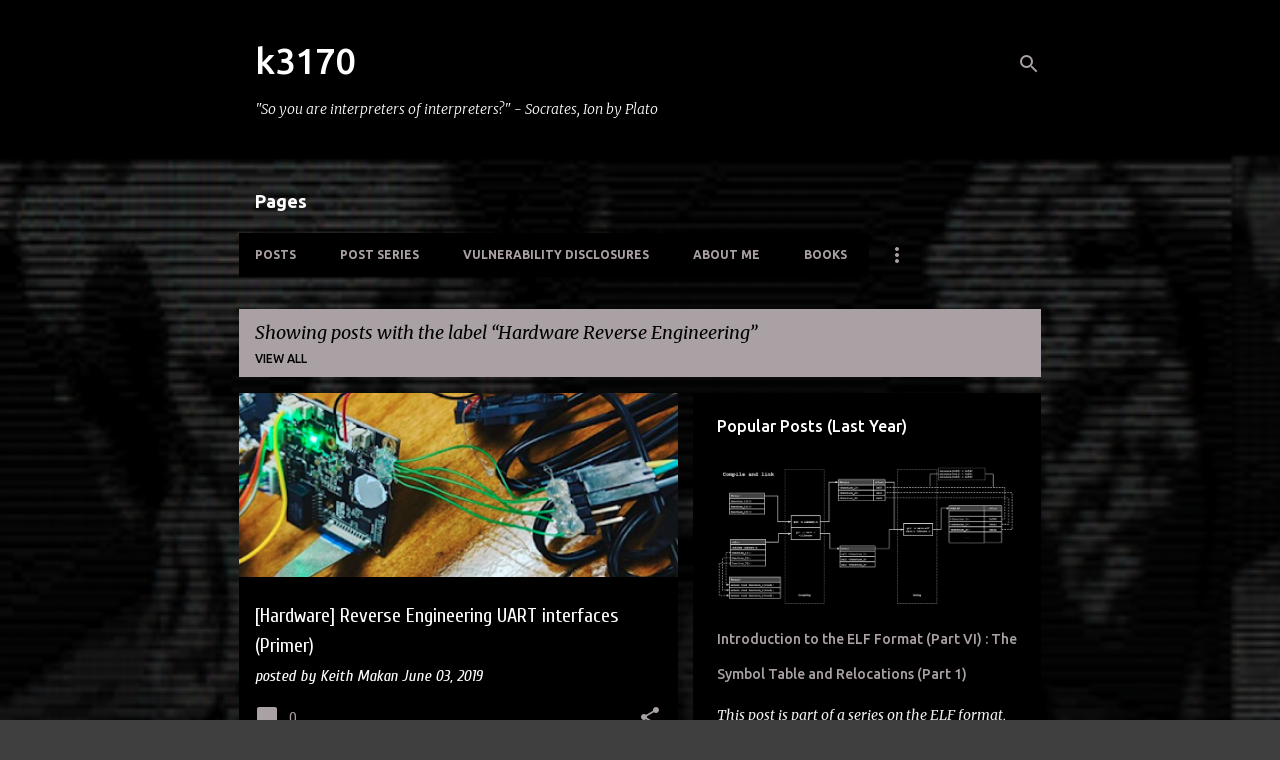

--- FILE ---
content_type: text/html; charset=UTF-8
request_url: http://blog.k3170makan.com/search/label/Hardware%20Reverse%20Engineering
body_size: 27969
content:
<!DOCTYPE html>
<html dir='ltr' lang='en-GB'>
<head>
<meta content='width=device-width, initial-scale=1' name='viewport'/>
<title>k3170</title>
<meta content='text/html; charset=UTF-8' http-equiv='Content-Type'/>
<!-- Chrome, Firefox OS and Opera -->
<meta content='#3f3f3f' name='theme-color'/>
<!-- Windows Phone -->
<meta content='#3f3f3f' name='msapplication-navbutton-color'/>
<meta content='blogger' name='generator'/>
<link href='http://blog.k3170makan.com/favicon.ico' rel='icon' type='image/x-icon'/>
<link href='http://blog.k3170makan.com/search/label/Hardware%20Reverse%20Engineering' rel='canonical'/>
<link rel="alternate" type="application/atom+xml" title="k3170 - Atom" href="http://blog.k3170makan.com/feeds/posts/default" />
<link rel="alternate" type="application/rss+xml" title="k3170 - RSS" href="http://blog.k3170makan.com/feeds/posts/default?alt=rss" />
<link rel="service.post" type="application/atom+xml" title="k3170 - Atom" href="https://www.blogger.com/feeds/5845671313867906274/posts/default" />
<link rel="me" href="https://www.blogger.com/profile/10220395050030522020" />
<!--Can't find substitution for tag [blog.ieCssRetrofitLinks]-->
<meta content='Hacking,Information Security,Penetration Testing,Google Hacking,Google Dorking,Keith Makan,Black Hat,Security Research,InfoSec,Web Site Security' name='description'/>
<meta content='http://blog.k3170makan.com/search/label/Hardware%20Reverse%20Engineering' property='og:url'/>
<meta content='k3170' property='og:title'/>
<meta content='Hacking,Information Security,Penetration Testing,Google Hacking,Google Dorking,Keith Makan,Black Hat,Security Research,InfoSec,Web Site Security' property='og:description'/>
<meta content='https://blogger.googleusercontent.com/img/b/R29vZ2xl/AVvXsEg_yDQl8D8ppcu65iiPuUGkpaaeLsOquvlCb0zmPuhdIBj3qWkldUyuT9rRqrinuYNbDSpKAn07ky8mXNZhe4GNPySRU7JYVS6gI2UWQxro_ZRBQTWDC-_kfYhpqjGMfY2yOrAs_vYhhgk/w1200-h630-p-k-no-nu/Screenshot+from+2019-04-19+21-31-01.png' property='og:image'/>
<style type='text/css'>@font-face{font-family:'Cuprum';font-style:italic;font-weight:400;font-display:swap;src:url(//fonts.gstatic.com/s/cuprum/v29/dg47_pLmvrkcOkBNI_FMh0j91rkhli25jn_oKBwnsHAfEeGmW0w.woff2)format('woff2');unicode-range:U+0460-052F,U+1C80-1C8A,U+20B4,U+2DE0-2DFF,U+A640-A69F,U+FE2E-FE2F;}@font-face{font-family:'Cuprum';font-style:italic;font-weight:400;font-display:swap;src:url(//fonts.gstatic.com/s/cuprum/v29/dg47_pLmvrkcOkBNI_FMh0j91rkhli25jn_oIRwnsHAfEeGmW0w.woff2)format('woff2');unicode-range:U+0301,U+0400-045F,U+0490-0491,U+04B0-04B1,U+2116;}@font-face{font-family:'Cuprum';font-style:italic;font-weight:400;font-display:swap;src:url(//fonts.gstatic.com/s/cuprum/v29/dg47_pLmvrkcOkBNI_FMh0j91rkhli25jn_oKhwnsHAfEeGmW0w.woff2)format('woff2');unicode-range:U+0102-0103,U+0110-0111,U+0128-0129,U+0168-0169,U+01A0-01A1,U+01AF-01B0,U+0300-0301,U+0303-0304,U+0308-0309,U+0323,U+0329,U+1EA0-1EF9,U+20AB;}@font-face{font-family:'Cuprum';font-style:italic;font-weight:400;font-display:swap;src:url(//fonts.gstatic.com/s/cuprum/v29/dg47_pLmvrkcOkBNI_FMh0j91rkhli25jn_oKxwnsHAfEeGmW0w.woff2)format('woff2');unicode-range:U+0100-02BA,U+02BD-02C5,U+02C7-02CC,U+02CE-02D7,U+02DD-02FF,U+0304,U+0308,U+0329,U+1D00-1DBF,U+1E00-1E9F,U+1EF2-1EFF,U+2020,U+20A0-20AB,U+20AD-20C0,U+2113,U+2C60-2C7F,U+A720-A7FF;}@font-face{font-family:'Cuprum';font-style:italic;font-weight:400;font-display:swap;src:url(//fonts.gstatic.com/s/cuprum/v29/dg47_pLmvrkcOkBNI_FMh0j91rkhli25jn_oJRwnsHAfEeGm.woff2)format('woff2');unicode-range:U+0000-00FF,U+0131,U+0152-0153,U+02BB-02BC,U+02C6,U+02DA,U+02DC,U+0304,U+0308,U+0329,U+2000-206F,U+20AC,U+2122,U+2191,U+2193,U+2212,U+2215,U+FEFF,U+FFFD;}@font-face{font-family:'Cuprum';font-style:normal;font-weight:400;font-display:swap;src:url(//fonts.gstatic.com/s/cuprum/v29/dg45_pLmvrkcOkBnKsOzXyGWTBcmg-X6VjbYJxYmknQHEMmm.woff2)format('woff2');unicode-range:U+0460-052F,U+1C80-1C8A,U+20B4,U+2DE0-2DFF,U+A640-A69F,U+FE2E-FE2F;}@font-face{font-family:'Cuprum';font-style:normal;font-weight:400;font-display:swap;src:url(//fonts.gstatic.com/s/cuprum/v29/dg45_pLmvrkcOkBnKsOzXyGWTBcmg-X6Vj_YJxYmknQHEMmm.woff2)format('woff2');unicode-range:U+0301,U+0400-045F,U+0490-0491,U+04B0-04B1,U+2116;}@font-face{font-family:'Cuprum';font-style:normal;font-weight:400;font-display:swap;src:url(//fonts.gstatic.com/s/cuprum/v29/dg45_pLmvrkcOkBnKsOzXyGWTBcmg-X6VjTYJxYmknQHEMmm.woff2)format('woff2');unicode-range:U+0102-0103,U+0110-0111,U+0128-0129,U+0168-0169,U+01A0-01A1,U+01AF-01B0,U+0300-0301,U+0303-0304,U+0308-0309,U+0323,U+0329,U+1EA0-1EF9,U+20AB;}@font-face{font-family:'Cuprum';font-style:normal;font-weight:400;font-display:swap;src:url(//fonts.gstatic.com/s/cuprum/v29/dg45_pLmvrkcOkBnKsOzXyGWTBcmg-X6VjXYJxYmknQHEMmm.woff2)format('woff2');unicode-range:U+0100-02BA,U+02BD-02C5,U+02C7-02CC,U+02CE-02D7,U+02DD-02FF,U+0304,U+0308,U+0329,U+1D00-1DBF,U+1E00-1E9F,U+1EF2-1EFF,U+2020,U+20A0-20AB,U+20AD-20C0,U+2113,U+2C60-2C7F,U+A720-A7FF;}@font-face{font-family:'Cuprum';font-style:normal;font-weight:400;font-display:swap;src:url(//fonts.gstatic.com/s/cuprum/v29/dg45_pLmvrkcOkBnKsOzXyGWTBcmg-X6VjvYJxYmknQHEA.woff2)format('woff2');unicode-range:U+0000-00FF,U+0131,U+0152-0153,U+02BB-02BC,U+02C6,U+02DA,U+02DC,U+0304,U+0308,U+0329,U+2000-206F,U+20AC,U+2122,U+2191,U+2193,U+2212,U+2215,U+FEFF,U+FFFD;}@font-face{font-family:'Merriweather';font-style:italic;font-weight:300;font-stretch:100%;font-display:swap;src:url(//fonts.gstatic.com/s/merriweather/v33/u-4c0qyriQwlOrhSvowK_l5-eTxCVx0ZbwLvKH2Gk9hLmp0v5yA-xXPqCzLvF-adrHOg7iDTFw.woff2)format('woff2');unicode-range:U+0460-052F,U+1C80-1C8A,U+20B4,U+2DE0-2DFF,U+A640-A69F,U+FE2E-FE2F;}@font-face{font-family:'Merriweather';font-style:italic;font-weight:300;font-stretch:100%;font-display:swap;src:url(//fonts.gstatic.com/s/merriweather/v33/u-4c0qyriQwlOrhSvowK_l5-eTxCVx0ZbwLvKH2Gk9hLmp0v5yA-xXPqCzLvF--drHOg7iDTFw.woff2)format('woff2');unicode-range:U+0301,U+0400-045F,U+0490-0491,U+04B0-04B1,U+2116;}@font-face{font-family:'Merriweather';font-style:italic;font-weight:300;font-stretch:100%;font-display:swap;src:url(//fonts.gstatic.com/s/merriweather/v33/u-4c0qyriQwlOrhSvowK_l5-eTxCVx0ZbwLvKH2Gk9hLmp0v5yA-xXPqCzLvF-SdrHOg7iDTFw.woff2)format('woff2');unicode-range:U+0102-0103,U+0110-0111,U+0128-0129,U+0168-0169,U+01A0-01A1,U+01AF-01B0,U+0300-0301,U+0303-0304,U+0308-0309,U+0323,U+0329,U+1EA0-1EF9,U+20AB;}@font-face{font-family:'Merriweather';font-style:italic;font-weight:300;font-stretch:100%;font-display:swap;src:url(//fonts.gstatic.com/s/merriweather/v33/u-4c0qyriQwlOrhSvowK_l5-eTxCVx0ZbwLvKH2Gk9hLmp0v5yA-xXPqCzLvF-WdrHOg7iDTFw.woff2)format('woff2');unicode-range:U+0100-02BA,U+02BD-02C5,U+02C7-02CC,U+02CE-02D7,U+02DD-02FF,U+0304,U+0308,U+0329,U+1D00-1DBF,U+1E00-1E9F,U+1EF2-1EFF,U+2020,U+20A0-20AB,U+20AD-20C0,U+2113,U+2C60-2C7F,U+A720-A7FF;}@font-face{font-family:'Merriweather';font-style:italic;font-weight:300;font-stretch:100%;font-display:swap;src:url(//fonts.gstatic.com/s/merriweather/v33/u-4c0qyriQwlOrhSvowK_l5-eTxCVx0ZbwLvKH2Gk9hLmp0v5yA-xXPqCzLvF-udrHOg7iA.woff2)format('woff2');unicode-range:U+0000-00FF,U+0131,U+0152-0153,U+02BB-02BC,U+02C6,U+02DA,U+02DC,U+0304,U+0308,U+0329,U+2000-206F,U+20AC,U+2122,U+2191,U+2193,U+2212,U+2215,U+FEFF,U+FFFD;}@font-face{font-family:'Merriweather';font-style:italic;font-weight:400;font-stretch:100%;font-display:swap;src:url(//fonts.gstatic.com/s/merriweather/v33/u-4c0qyriQwlOrhSvowK_l5-eTxCVx0ZbwLvKH2Gk9hLmp0v5yA-xXPqCzLvF-adrHOg7iDTFw.woff2)format('woff2');unicode-range:U+0460-052F,U+1C80-1C8A,U+20B4,U+2DE0-2DFF,U+A640-A69F,U+FE2E-FE2F;}@font-face{font-family:'Merriweather';font-style:italic;font-weight:400;font-stretch:100%;font-display:swap;src:url(//fonts.gstatic.com/s/merriweather/v33/u-4c0qyriQwlOrhSvowK_l5-eTxCVx0ZbwLvKH2Gk9hLmp0v5yA-xXPqCzLvF--drHOg7iDTFw.woff2)format('woff2');unicode-range:U+0301,U+0400-045F,U+0490-0491,U+04B0-04B1,U+2116;}@font-face{font-family:'Merriweather';font-style:italic;font-weight:400;font-stretch:100%;font-display:swap;src:url(//fonts.gstatic.com/s/merriweather/v33/u-4c0qyriQwlOrhSvowK_l5-eTxCVx0ZbwLvKH2Gk9hLmp0v5yA-xXPqCzLvF-SdrHOg7iDTFw.woff2)format('woff2');unicode-range:U+0102-0103,U+0110-0111,U+0128-0129,U+0168-0169,U+01A0-01A1,U+01AF-01B0,U+0300-0301,U+0303-0304,U+0308-0309,U+0323,U+0329,U+1EA0-1EF9,U+20AB;}@font-face{font-family:'Merriweather';font-style:italic;font-weight:400;font-stretch:100%;font-display:swap;src:url(//fonts.gstatic.com/s/merriweather/v33/u-4c0qyriQwlOrhSvowK_l5-eTxCVx0ZbwLvKH2Gk9hLmp0v5yA-xXPqCzLvF-WdrHOg7iDTFw.woff2)format('woff2');unicode-range:U+0100-02BA,U+02BD-02C5,U+02C7-02CC,U+02CE-02D7,U+02DD-02FF,U+0304,U+0308,U+0329,U+1D00-1DBF,U+1E00-1E9F,U+1EF2-1EFF,U+2020,U+20A0-20AB,U+20AD-20C0,U+2113,U+2C60-2C7F,U+A720-A7FF;}@font-face{font-family:'Merriweather';font-style:italic;font-weight:400;font-stretch:100%;font-display:swap;src:url(//fonts.gstatic.com/s/merriweather/v33/u-4c0qyriQwlOrhSvowK_l5-eTxCVx0ZbwLvKH2Gk9hLmp0v5yA-xXPqCzLvF-udrHOg7iA.woff2)format('woff2');unicode-range:U+0000-00FF,U+0131,U+0152-0153,U+02BB-02BC,U+02C6,U+02DA,U+02DC,U+0304,U+0308,U+0329,U+2000-206F,U+20AC,U+2122,U+2191,U+2193,U+2212,U+2215,U+FEFF,U+FFFD;}@font-face{font-family:'Merriweather';font-style:normal;font-weight:400;font-stretch:100%;font-display:swap;src:url(//fonts.gstatic.com/s/merriweather/v33/u-4D0qyriQwlOrhSvowK_l5UcA6zuSYEqOzpPe3HOZJ5eX1WtLaQwmYiScCmDxhtNOKl8yDr3icaGV31CPDaYKfFQn0.woff2)format('woff2');unicode-range:U+0460-052F,U+1C80-1C8A,U+20B4,U+2DE0-2DFF,U+A640-A69F,U+FE2E-FE2F;}@font-face{font-family:'Merriweather';font-style:normal;font-weight:400;font-stretch:100%;font-display:swap;src:url(//fonts.gstatic.com/s/merriweather/v33/u-4D0qyriQwlOrhSvowK_l5UcA6zuSYEqOzpPe3HOZJ5eX1WtLaQwmYiScCmDxhtNOKl8yDr3icaEF31CPDaYKfFQn0.woff2)format('woff2');unicode-range:U+0301,U+0400-045F,U+0490-0491,U+04B0-04B1,U+2116;}@font-face{font-family:'Merriweather';font-style:normal;font-weight:400;font-stretch:100%;font-display:swap;src:url(//fonts.gstatic.com/s/merriweather/v33/u-4D0qyriQwlOrhSvowK_l5UcA6zuSYEqOzpPe3HOZJ5eX1WtLaQwmYiScCmDxhtNOKl8yDr3icaG131CPDaYKfFQn0.woff2)format('woff2');unicode-range:U+0102-0103,U+0110-0111,U+0128-0129,U+0168-0169,U+01A0-01A1,U+01AF-01B0,U+0300-0301,U+0303-0304,U+0308-0309,U+0323,U+0329,U+1EA0-1EF9,U+20AB;}@font-face{font-family:'Merriweather';font-style:normal;font-weight:400;font-stretch:100%;font-display:swap;src:url(//fonts.gstatic.com/s/merriweather/v33/u-4D0qyriQwlOrhSvowK_l5UcA6zuSYEqOzpPe3HOZJ5eX1WtLaQwmYiScCmDxhtNOKl8yDr3icaGl31CPDaYKfFQn0.woff2)format('woff2');unicode-range:U+0100-02BA,U+02BD-02C5,U+02C7-02CC,U+02CE-02D7,U+02DD-02FF,U+0304,U+0308,U+0329,U+1D00-1DBF,U+1E00-1E9F,U+1EF2-1EFF,U+2020,U+20A0-20AB,U+20AD-20C0,U+2113,U+2C60-2C7F,U+A720-A7FF;}@font-face{font-family:'Merriweather';font-style:normal;font-weight:400;font-stretch:100%;font-display:swap;src:url(//fonts.gstatic.com/s/merriweather/v33/u-4D0qyriQwlOrhSvowK_l5UcA6zuSYEqOzpPe3HOZJ5eX1WtLaQwmYiScCmDxhtNOKl8yDr3icaFF31CPDaYKfF.woff2)format('woff2');unicode-range:U+0000-00FF,U+0131,U+0152-0153,U+02BB-02BC,U+02C6,U+02DA,U+02DC,U+0304,U+0308,U+0329,U+2000-206F,U+20AC,U+2122,U+2191,U+2193,U+2212,U+2215,U+FEFF,U+FFFD;}@font-face{font-family:'Ubuntu';font-style:normal;font-weight:400;font-display:swap;src:url(//fonts.gstatic.com/s/ubuntu/v21/4iCs6KVjbNBYlgoKcg72nU6AF7xm.woff2)format('woff2');unicode-range:U+0460-052F,U+1C80-1C8A,U+20B4,U+2DE0-2DFF,U+A640-A69F,U+FE2E-FE2F;}@font-face{font-family:'Ubuntu';font-style:normal;font-weight:400;font-display:swap;src:url(//fonts.gstatic.com/s/ubuntu/v21/4iCs6KVjbNBYlgoKew72nU6AF7xm.woff2)format('woff2');unicode-range:U+0301,U+0400-045F,U+0490-0491,U+04B0-04B1,U+2116;}@font-face{font-family:'Ubuntu';font-style:normal;font-weight:400;font-display:swap;src:url(//fonts.gstatic.com/s/ubuntu/v21/4iCs6KVjbNBYlgoKcw72nU6AF7xm.woff2)format('woff2');unicode-range:U+1F00-1FFF;}@font-face{font-family:'Ubuntu';font-style:normal;font-weight:400;font-display:swap;src:url(//fonts.gstatic.com/s/ubuntu/v21/4iCs6KVjbNBYlgoKfA72nU6AF7xm.woff2)format('woff2');unicode-range:U+0370-0377,U+037A-037F,U+0384-038A,U+038C,U+038E-03A1,U+03A3-03FF;}@font-face{font-family:'Ubuntu';font-style:normal;font-weight:400;font-display:swap;src:url(//fonts.gstatic.com/s/ubuntu/v21/4iCs6KVjbNBYlgoKcQ72nU6AF7xm.woff2)format('woff2');unicode-range:U+0100-02BA,U+02BD-02C5,U+02C7-02CC,U+02CE-02D7,U+02DD-02FF,U+0304,U+0308,U+0329,U+1D00-1DBF,U+1E00-1E9F,U+1EF2-1EFF,U+2020,U+20A0-20AB,U+20AD-20C0,U+2113,U+2C60-2C7F,U+A720-A7FF;}@font-face{font-family:'Ubuntu';font-style:normal;font-weight:400;font-display:swap;src:url(//fonts.gstatic.com/s/ubuntu/v21/4iCs6KVjbNBYlgoKfw72nU6AFw.woff2)format('woff2');unicode-range:U+0000-00FF,U+0131,U+0152-0153,U+02BB-02BC,U+02C6,U+02DA,U+02DC,U+0304,U+0308,U+0329,U+2000-206F,U+20AC,U+2122,U+2191,U+2193,U+2212,U+2215,U+FEFF,U+FFFD;}@font-face{font-family:'Ubuntu';font-style:normal;font-weight:500;font-display:swap;src:url(//fonts.gstatic.com/s/ubuntu/v21/4iCv6KVjbNBYlgoCjC3jvWyNPYZvg7UI.woff2)format('woff2');unicode-range:U+0460-052F,U+1C80-1C8A,U+20B4,U+2DE0-2DFF,U+A640-A69F,U+FE2E-FE2F;}@font-face{font-family:'Ubuntu';font-style:normal;font-weight:500;font-display:swap;src:url(//fonts.gstatic.com/s/ubuntu/v21/4iCv6KVjbNBYlgoCjC3jtGyNPYZvg7UI.woff2)format('woff2');unicode-range:U+0301,U+0400-045F,U+0490-0491,U+04B0-04B1,U+2116;}@font-face{font-family:'Ubuntu';font-style:normal;font-weight:500;font-display:swap;src:url(//fonts.gstatic.com/s/ubuntu/v21/4iCv6KVjbNBYlgoCjC3jvGyNPYZvg7UI.woff2)format('woff2');unicode-range:U+1F00-1FFF;}@font-face{font-family:'Ubuntu';font-style:normal;font-weight:500;font-display:swap;src:url(//fonts.gstatic.com/s/ubuntu/v21/4iCv6KVjbNBYlgoCjC3js2yNPYZvg7UI.woff2)format('woff2');unicode-range:U+0370-0377,U+037A-037F,U+0384-038A,U+038C,U+038E-03A1,U+03A3-03FF;}@font-face{font-family:'Ubuntu';font-style:normal;font-weight:500;font-display:swap;src:url(//fonts.gstatic.com/s/ubuntu/v21/4iCv6KVjbNBYlgoCjC3jvmyNPYZvg7UI.woff2)format('woff2');unicode-range:U+0100-02BA,U+02BD-02C5,U+02C7-02CC,U+02CE-02D7,U+02DD-02FF,U+0304,U+0308,U+0329,U+1D00-1DBF,U+1E00-1E9F,U+1EF2-1EFF,U+2020,U+20A0-20AB,U+20AD-20C0,U+2113,U+2C60-2C7F,U+A720-A7FF;}@font-face{font-family:'Ubuntu';font-style:normal;font-weight:500;font-display:swap;src:url(//fonts.gstatic.com/s/ubuntu/v21/4iCv6KVjbNBYlgoCjC3jsGyNPYZvgw.woff2)format('woff2');unicode-range:U+0000-00FF,U+0131,U+0152-0153,U+02BB-02BC,U+02C6,U+02DA,U+02DC,U+0304,U+0308,U+0329,U+2000-206F,U+20AC,U+2122,U+2191,U+2193,U+2212,U+2215,U+FEFF,U+FFFD;}@font-face{font-family:'Ubuntu';font-style:normal;font-weight:700;font-display:swap;src:url(//fonts.gstatic.com/s/ubuntu/v21/4iCv6KVjbNBYlgoCxCvjvWyNPYZvg7UI.woff2)format('woff2');unicode-range:U+0460-052F,U+1C80-1C8A,U+20B4,U+2DE0-2DFF,U+A640-A69F,U+FE2E-FE2F;}@font-face{font-family:'Ubuntu';font-style:normal;font-weight:700;font-display:swap;src:url(//fonts.gstatic.com/s/ubuntu/v21/4iCv6KVjbNBYlgoCxCvjtGyNPYZvg7UI.woff2)format('woff2');unicode-range:U+0301,U+0400-045F,U+0490-0491,U+04B0-04B1,U+2116;}@font-face{font-family:'Ubuntu';font-style:normal;font-weight:700;font-display:swap;src:url(//fonts.gstatic.com/s/ubuntu/v21/4iCv6KVjbNBYlgoCxCvjvGyNPYZvg7UI.woff2)format('woff2');unicode-range:U+1F00-1FFF;}@font-face{font-family:'Ubuntu';font-style:normal;font-weight:700;font-display:swap;src:url(//fonts.gstatic.com/s/ubuntu/v21/4iCv6KVjbNBYlgoCxCvjs2yNPYZvg7UI.woff2)format('woff2');unicode-range:U+0370-0377,U+037A-037F,U+0384-038A,U+038C,U+038E-03A1,U+03A3-03FF;}@font-face{font-family:'Ubuntu';font-style:normal;font-weight:700;font-display:swap;src:url(//fonts.gstatic.com/s/ubuntu/v21/4iCv6KVjbNBYlgoCxCvjvmyNPYZvg7UI.woff2)format('woff2');unicode-range:U+0100-02BA,U+02BD-02C5,U+02C7-02CC,U+02CE-02D7,U+02DD-02FF,U+0304,U+0308,U+0329,U+1D00-1DBF,U+1E00-1E9F,U+1EF2-1EFF,U+2020,U+20A0-20AB,U+20AD-20C0,U+2113,U+2C60-2C7F,U+A720-A7FF;}@font-face{font-family:'Ubuntu';font-style:normal;font-weight:700;font-display:swap;src:url(//fonts.gstatic.com/s/ubuntu/v21/4iCv6KVjbNBYlgoCxCvjsGyNPYZvgw.woff2)format('woff2');unicode-range:U+0000-00FF,U+0131,U+0152-0153,U+02BB-02BC,U+02C6,U+02DA,U+02DC,U+0304,U+0308,U+0329,U+2000-206F,U+20AC,U+2122,U+2191,U+2193,U+2212,U+2215,U+FEFF,U+FFFD;}</style>
<style id='page-skin-1' type='text/css'><!--
/*! normalize.css v8.0.0 | MIT License | github.com/necolas/normalize.css */html{line-height:1.15;-webkit-text-size-adjust:100%}body{margin:0}h1{font-size:2em;margin:.67em 0}hr{box-sizing:content-box;height:0;overflow:visible}pre{font-family:monospace,monospace;font-size:1em}a{background-color:transparent}abbr[title]{border-bottom:none;text-decoration:underline;text-decoration:underline dotted}b,strong{font-weight:bolder}code,kbd,samp{font-family:monospace,monospace;font-size:1em}small{font-size:80%}sub,sup{font-size:75%;line-height:0;position:relative;vertical-align:baseline}sub{bottom:-0.25em}sup{top:-0.5em}img{border-style:none}button,input,optgroup,select,textarea{font-family:inherit;font-size:100%;line-height:1.15;margin:0}button,input{overflow:visible}button,select{text-transform:none}button,[type="button"],[type="reset"],[type="submit"]{-webkit-appearance:button}button::-moz-focus-inner,[type="button"]::-moz-focus-inner,[type="reset"]::-moz-focus-inner,[type="submit"]::-moz-focus-inner{border-style:none;padding:0}button:-moz-focusring,[type="button"]:-moz-focusring,[type="reset"]:-moz-focusring,[type="submit"]:-moz-focusring{outline:1px dotted ButtonText}fieldset{padding:.35em .75em .625em}legend{box-sizing:border-box;color:inherit;display:table;max-width:100%;padding:0;white-space:normal}progress{vertical-align:baseline}textarea{overflow:auto}[type="checkbox"],[type="radio"]{box-sizing:border-box;padding:0}[type="number"]::-webkit-inner-spin-button,[type="number"]::-webkit-outer-spin-button{height:auto}[type="search"]{-webkit-appearance:textfield;outline-offset:-2px}[type="search"]::-webkit-search-decoration{-webkit-appearance:none}::-webkit-file-upload-button{-webkit-appearance:button;font:inherit}details{display:block}summary{display:list-item}template{display:none}[hidden]{display:none}
/*!************************************************
* Blogger Template Style
* Name: Emporio
**************************************************/
body{
word-wrap:break-word;
overflow-wrap:break-word;
word-break:break-word
}
.hidden{
display:none
}
.invisible{
visibility:hidden
}
.container:after,.float-container:after{
clear:both;
content:"";
display:table
}
.clearboth{
clear:both
}
#comments .comment .comment-actions,.subscribe-popup .FollowByEmail .follow-by-email-submit{
background:transparent;
border:0;
box-shadow:none;
color:#aaa1a5;
cursor:pointer;
font-size:14px;
font-weight:700;
outline:none;
text-decoration:none;
text-transform:uppercase;
width:auto
}
.dim-overlay{
height:100vh;
left:0;
position:fixed;
top:0;
width:100%
}
#sharing-dim-overlay{
background-color:transparent
}
input::-ms-clear{
display:none
}
.blogger-logo,.svg-icon-24.blogger-logo{
fill:#ff9800;
opacity:1
}
.skip-navigation{
background-color:#fff;
box-sizing:border-box;
color:#000;
display:block;
height:0;
left:0;
line-height:50px;
overflow:hidden;
padding-top:0;
position:fixed;
text-align:center;
top:0;
-webkit-transition:box-shadow .3s,height .3s,padding-top .3s;
transition:box-shadow .3s,height .3s,padding-top .3s;
width:100%;
z-index:900
}
.skip-navigation:focus{
box-shadow:0 4px 5px 0 rgba(0,0,0,.14),0 1px 10px 0 rgba(0,0,0,.12),0 2px 4px -1px rgba(0,0,0,.2);
height:50px
}
#main{
outline:none
}
.main-heading{
clip:rect(1px,1px,1px,1px);
border:0;
height:1px;
overflow:hidden;
padding:0;
position:absolute;
width:1px
}
.Attribution{
margin-top:1em;
text-align:center
}
.Attribution .blogger img,.Attribution .blogger svg{
vertical-align:bottom
}
.Attribution .blogger img{
margin-right:.5em
}
.Attribution div{
line-height:24px;
margin-top:.5em
}
.Attribution .copyright,.Attribution .image-attribution{
font-size:.7em;
margin-top:1.5em
}
.bg-photo{
background-attachment:scroll!important
}
body .CSS_LIGHTBOX{
z-index:900
}
.extendable .show-less,.extendable .show-more{
border-color:#aaa1a5;
color:#aaa1a5;
margin-top:8px
}
.extendable .show-less.hidden,.extendable .show-more.hidden,.inline-ad{
display:none
}
.inline-ad{
max-width:100%;
overflow:hidden
}
.adsbygoogle{
display:block
}
#cookieChoiceInfo{
bottom:0;
top:auto
}
iframe.b-hbp-video{
border:0
}
.post-body iframe{
max-width:100%
}
.post-body a[imageanchor="1"]{
display:inline-block
}
.byline{
margin-right:1em
}
.byline:last-child{
margin-right:0
}
.link-copied-dialog{
max-width:520px;
outline:0
}
.link-copied-dialog .modal-dialog-buttons{
margin-top:8px
}
.link-copied-dialog .goog-buttonset-default{
background:transparent;
border:0
}
.link-copied-dialog .goog-buttonset-default:focus{
outline:0
}
.paging-control-container{
margin-bottom:16px
}
.paging-control-container .paging-control{
display:inline-block
}
.paging-control-container .comment-range-text:after,.paging-control-container .paging-control{
color:#aaa1a5
}
.paging-control-container .comment-range-text,.paging-control-container .paging-control{
margin-right:8px
}
.paging-control-container .comment-range-text:after,.paging-control-container .paging-control:after{
padding-left:8px;
content:"\b7";
cursor:default;
pointer-events:none
}
.paging-control-container .comment-range-text:last-child:after,.paging-control-container .paging-control:last-child:after{
content:none
}
.byline.reactions iframe{
height:20px
}
.b-notification{
background-color:#fff;
border-bottom:1px solid #000;
box-sizing:border-box;
color:#000;
padding:16px 32px;
text-align:center
}
.b-notification.visible{
-webkit-transition:margin-top .3s cubic-bezier(.4,0,.2,1);
transition:margin-top .3s cubic-bezier(.4,0,.2,1)
}
.b-notification.invisible{
position:absolute
}
.b-notification-close{
position:absolute;
right:8px;
top:8px
}
.no-posts-message{
line-height:40px;
text-align:center
}
@media screen and (max-width:745px){
body.item-view .post-body a[imageanchor="1"][style*="float: left;"],body.item-view .post-body a[imageanchor="1"][style*="float: right;"]{
clear:none!important;
float:none!important
}
body.item-view .post-body a[imageanchor="1"] img{
display:block;
height:auto;
margin:0 auto
}
body.item-view .post-body>.separator:first-child>a[imageanchor="1"]:first-child{
margin-top:20px
}
.post-body a[imageanchor]{
display:block
}
body.item-view .post-body a[imageanchor="1"]{
margin-left:0!important;
margin-right:0!important
}
body.item-view .post-body a[imageanchor="1"]+a[imageanchor="1"]{
margin-top:16px
}
}
.item-control{
display:none
}
#comments{
border-top:1px dashed rgba(0,0,0,.54);
margin-top:20px;
padding:20px
}
#comments .comment-thread ol{
padding-left:0;
margin:0;
padding-left:0
}
#comments .comment .comment-replybox-single,#comments .comment-thread .comment-replies{
margin-left:60px
}
#comments .comment-thread .thread-count{
display:none
}
#comments .comment{
list-style-type:none;
padding:0 0 30px;
position:relative
}
#comments .comment .comment{
padding-bottom:8px
}
.comment .avatar-image-container{
position:absolute
}
.comment .avatar-image-container img{
border-radius:50%
}
.avatar-image-container svg,.comment .avatar-image-container .avatar-icon{
fill:#aaa1a5;
border:1px solid #aaa1a5;
border-radius:50%;
box-sizing:border-box;
height:35px;
margin:0;
padding:7px;
width:35px
}
.comment .comment-block{
margin-left:60px;
margin-top:10px;
padding-bottom:0
}
#comments .comment-author-header-wrapper{
margin-left:40px
}
#comments .comment .thread-expanded .comment-block{
padding-bottom:20px
}
#comments .comment .comment-header .user,#comments .comment .comment-header .user a{
color:#ffffff;
font-style:normal;
font-weight:700
}
#comments .comment .comment-actions{
bottom:0;
margin-bottom:15px;
position:absolute
}
#comments .comment .comment-actions>*{
margin-right:8px
}
#comments .comment .comment-header .datetime{
margin-left:8px;
bottom:0;
display:inline-block;
font-size:13px;
font-style:italic
}
#comments .comment .comment-footer .comment-timestamp a,#comments .comment .comment-header .datetime,#comments .comment .comment-header .datetime a{
color:rgba(255,255,255,.54)
}
#comments .comment .comment-content,.comment .comment-body{
margin-top:12px;
word-break:break-word
}
.comment-body{
margin-bottom:12px
}
#comments.embed[data-num-comments="0"]{
border:0;
margin-top:0;
padding-top:0
}
#comment-editor-src,#comments.embed[data-num-comments="0"] #comment-post-message,#comments.embed[data-num-comments="0"] div.comment-form>p,#comments.embed[data-num-comments="0"] p.comment-footer{
display:none
}
.comments .comments-content .loadmore.loaded{
max-height:0;
opacity:0;
overflow:hidden
}
.extendable .remaining-items{
height:0;
overflow:hidden;
-webkit-transition:height .3s cubic-bezier(.4,0,.2,1);
transition:height .3s cubic-bezier(.4,0,.2,1)
}
.extendable .remaining-items.expanded{
height:auto
}
.svg-icon-24,.svg-icon-24-button{
cursor:pointer;
height:24px;
min-width:24px;
width:24px
}
.touch-icon{
margin:-12px;
padding:12px
}
.touch-icon:active,.touch-icon:focus{
background-color:hsla(0,0%,60%,.4);
border-radius:50%
}
svg:not(:root).touch-icon{
overflow:visible
}
html[dir=rtl] .rtl-reversible-icon{
-webkit-transform:scaleX(-1);
transform:scaleX(-1)
}
.svg-icon-24-button,.touch-icon-button{
background:transparent;
border:0;
margin:0;
outline:none;
padding:0
}
.touch-icon-button .touch-icon:active,.touch-icon-button .touch-icon:focus{
background-color:transparent
}
.touch-icon-button:active .touch-icon,.touch-icon-button:focus .touch-icon{
background-color:hsla(0,0%,60%,.4);
border-radius:50%
}
.Profile .default-avatar-wrapper .avatar-icon{
fill:#aaa1a5;
border:1px solid #aaa1a5;
border-radius:50%;
box-sizing:border-box;
margin:0
}
.Profile .individual .default-avatar-wrapper .avatar-icon{
padding:25px
}
.Profile .individual .avatar-icon,.Profile .individual .profile-img{
height:90px;
width:90px
}
.Profile .team .default-avatar-wrapper .avatar-icon{
padding:8px
}
.Profile .team .avatar-icon,.Profile .team .default-avatar-wrapper,.Profile .team .profile-img{
height:40px;
width:40px
}
.snippet-container{
margin:0;
overflow:hidden;
position:relative
}
.snippet-fade{
right:0;
bottom:0;
box-sizing:border-box;
position:absolute;
width:96px
}
.snippet-fade:after{
content:"\2026";
float:right
}
.centered-top-container.sticky{
left:0;
position:fixed;
right:0;
top:0;
-webkit-transition-duration:.2s;
transition-duration:.2s;
-webkit-transition-property:opacity,-webkit-transform;
transition-property:opacity,-webkit-transform;
transition-property:transform,opacity;
transition-property:transform,opacity,-webkit-transform;
-webkit-transition-timing-function:cubic-bezier(.4,0,.2,1);
transition-timing-function:cubic-bezier(.4,0,.2,1);
width:auto;
z-index:8
}
.centered-top-placeholder{
display:none
}
.collapsed-header .centered-top-placeholder{
display:block
}
.centered-top-container .Header .replaced h1,.centered-top-placeholder .Header .replaced h1{
display:none
}
.centered-top-container.sticky .Header .replaced h1{
display:block
}
.centered-top-container.sticky .Header .header-widget{
background:none
}
.centered-top-container.sticky .Header .header-image-wrapper{
display:none
}
.centered-top-container img,.centered-top-placeholder img{
max-width:100%
}
.collapsible{
-webkit-transition:height .3s cubic-bezier(.4,0,.2,1);
transition:height .3s cubic-bezier(.4,0,.2,1)
}
.collapsible,.collapsible>summary{
display:block;
overflow:hidden
}
.collapsible>:not(summary){
display:none
}
.collapsible[open]>:not(summary){
display:block
}
.collapsible:focus,.collapsible>summary:focus{
outline:none
}
.collapsible>summary{
cursor:pointer;
display:block;
padding:0
}
.collapsible:focus>summary,.collapsible>summary:focus{
background-color:transparent
}
.collapsible>summary::-webkit-details-marker{
display:none
}
.collapsible-title{
-webkit-box-align:center;
align-items:center;
display:-webkit-box;
display:flex
}
.collapsible-title .title{
-webkit-box-flex:1;
-webkit-box-ordinal-group:1;
flex:1 1 auto;
order:0;
overflow:hidden;
text-overflow:ellipsis;
white-space:nowrap
}
.collapsible-title .chevron-down,.collapsible[open] .collapsible-title .chevron-up{
display:block
}
.collapsible-title .chevron-up,.collapsible[open] .collapsible-title .chevron-down{
display:none
}
.flat-button{
border-radius:2px;
font-weight:700;
margin:-8px;
padding:8px;
text-transform:uppercase
}
.flat-button,.flat-icon-button{
cursor:pointer;
display:inline-block
}
.flat-icon-button{
background:transparent;
border:0;
box-sizing:content-box;
line-height:0;
margin:-12px;
outline:none;
padding:12px
}
.flat-icon-button,.flat-icon-button .splash-wrapper{
border-radius:50%
}
.flat-icon-button .splash.animate{
-webkit-animation-duration:.3s;
animation-duration:.3s
}
body#layout .bg-photo,body#layout .bg-photo-overlay{
display:none
}
body#layout .centered{
max-width:954px
}
body#layout .navigation{
display:none
}
body#layout .sidebar-container{
display:inline-block;
width:40%
}
body#layout .hamburger-menu,body#layout .search{
display:none
}
.overflowable-container{
max-height:44px;
overflow:hidden;
position:relative
}
.overflow-button{
cursor:pointer
}
#overflowable-dim-overlay{
background:transparent
}
.overflow-popup{
background-color:#000000;
box-shadow:0 2px 2px 0 rgba(0,0,0,.14),0 3px 1px -2px rgba(0,0,0,.2),0 1px 5px 0 rgba(0,0,0,.12);
left:0;
max-width:calc(100% - 32px);
position:absolute;
top:0;
visibility:hidden;
z-index:101
}
.overflow-popup ul{
list-style:none
}
.overflow-popup .tabs li,.overflow-popup li{
display:block;
height:auto
}
.overflow-popup .tabs li{
padding-left:0;
padding-right:0
}
.overflow-button.hidden,.overflow-popup .tabs li.hidden,.overflow-popup li.hidden,.widget.Sharing .sharing-button{
display:none
}
.widget.Sharing .sharing-buttons li{
padding:0
}
.widget.Sharing .sharing-buttons li span{
display:none
}
.post-share-buttons{
position:relative
}
.sharing-open.touch-icon-button:active .touch-icon,.sharing-open.touch-icon-button:focus .touch-icon{
background-color:transparent
}
.share-buttons{
background-color:#000000;
border-radius:2px;
box-shadow:0 2px 2px 0 rgba(0,0,0,.14),0 3px 1px -2px rgba(0,0,0,.2),0 1px 5px 0 rgba(0,0,0,.12);
color:#ffffff;
list-style:none;
margin:0;
min-width:200px;
padding:8px 0;
position:absolute;
top:-11px;
z-index:101
}
.share-buttons.hidden{
display:none
}
.sharing-button{
background:transparent;
border:0;
cursor:pointer;
margin:0;
outline:none;
padding:0
}
.share-buttons li{
height:48px;
margin:0
}
.share-buttons li:last-child{
margin-bottom:0
}
.share-buttons li .sharing-platform-button{
box-sizing:border-box;
cursor:pointer;
display:block;
height:100%;
margin-bottom:0;
padding:0 16px;
position:relative;
width:100%
}
.share-buttons li .sharing-platform-button:focus,.share-buttons li .sharing-platform-button:hover{
background-color:hsla(0,0%,50%,.1);
outline:none
}
.share-buttons li svg[class*=" sharing-"],.share-buttons li svg[class^=sharing-]{
position:absolute;
top:10px
}
.share-buttons li span.sharing-platform-button{
position:relative;
top:0
}
.share-buttons li .platform-sharing-text{
margin-left:56px;
display:block;
font-size:16px;
line-height:48px;
white-space:nowrap
}
.sidebar-container{
-webkit-overflow-scrolling:touch;
background-color:#000000;
max-width:348px;
overflow-y:auto;
-webkit-transition-duration:.3s;
transition-duration:.3s;
-webkit-transition-property:-webkit-transform;
transition-property:-webkit-transform;
transition-property:transform;
transition-property:transform,-webkit-transform;
-webkit-transition-timing-function:cubic-bezier(0,0,.2,1);
transition-timing-function:cubic-bezier(0,0,.2,1);
width:348px;
z-index:101
}
.sidebar-container .navigation{
line-height:0;
padding:16px
}
.sidebar-container .sidebar-back{
cursor:pointer
}
.sidebar-container .widget{
background:none;
margin:0 16px;
padding:16px 0
}
.sidebar-container .widget .title{
color:#ffffff;
margin:0
}
.sidebar-container .widget ul{
list-style:none;
margin:0;
padding:0
}
.sidebar-container .widget ul ul{
margin-left:1em
}
.sidebar-container .widget li{
font-size:16px;
line-height:normal
}
.sidebar-container .widget+.widget{
border-top:1px solid rgba(255, 255, 255, 0.12)
}
.BlogArchive li{
margin:16px 0
}
.BlogArchive li:last-child{
margin-bottom:0
}
.Label li a{
display:inline-block
}
.BlogArchive .post-count,.Label .label-count{
margin-left:.25em;
float:right
}
.BlogArchive .post-count:before,.Label .label-count:before{
content:"("
}
.BlogArchive .post-count:after,.Label .label-count:after{
content:")"
}
.widget.Translate .skiptranslate>div{
display:block!important
}
.widget.Profile .profile-link{
display:-webkit-box;
display:flex
}
.widget.Profile .team-member .default-avatar-wrapper,.widget.Profile .team-member .profile-img{
-webkit-box-flex:0;
margin-right:1em;
flex:0 0 auto
}
.widget.Profile .individual .profile-link{
-webkit-box-orient:vertical;
-webkit-box-direction:normal;
flex-direction:column
}
.widget.Profile .team .profile-link .profile-name{
-webkit-box-flex:1;
align-self:center;
display:block;
flex:1 1 auto
}
.dim-overlay{
background-color:rgba(0,0,0,.54)
}
body.sidebar-visible{
overflow-y:hidden
}
@media screen and (max-width:802px){
.sidebar-container{
bottom:0;
left:auto;
position:fixed;
right:0;
top:0
}
.sidebar-container.sidebar-invisible{
-webkit-transform:translateX(100%);
transform:translateX(100%);
-webkit-transition-timing-function:cubic-bezier(.4,0,.6,1);
transition-timing-function:cubic-bezier(.4,0,.6,1)
}
}
.dialog{
background:#000000;
box-shadow:0 2px 2px 0 rgba(0,0,0,.14),0 3px 1px -2px rgba(0,0,0,.2),0 1px 5px 0 rgba(0,0,0,.12);
box-sizing:border-box;
color:#ffffff;
padding:30px;
position:fixed;
text-align:center;
width:calc(100% - 24px);
z-index:101
}
.dialog input[type=email],.dialog input[type=text]{
background-color:transparent;
border:0;
border-bottom:1px solid rgba(255,255,255,.12);
color:#ffffff;
display:block;
font-family:Ubuntu, sans-serif;
font-size:16px;
line-height:24px;
margin:auto;
outline:none;
padding-bottom:7px;
text-align:center;
width:100%
}
.dialog input[type=email]::-webkit-input-placeholder,.dialog input[type=text]::-webkit-input-placeholder{
color:rgba(255,255,255,.5)
}
.dialog input[type=email]::-moz-placeholder,.dialog input[type=text]::-moz-placeholder{
color:rgba(255,255,255,.5)
}
.dialog input[type=email]:-ms-input-placeholder,.dialog input[type=text]:-ms-input-placeholder{
color:rgba(255,255,255,.5)
}
.dialog input[type=email]::-ms-input-placeholder,.dialog input[type=text]::-ms-input-placeholder{
color:rgba(255,255,255,.5)
}
.dialog input[type=email]::placeholder,.dialog input[type=text]::placeholder{
color:rgba(255,255,255,.5)
}
.dialog input[type=email]:focus,.dialog input[type=text]:focus{
border-bottom:2px solid #aaa1a5;
padding-bottom:6px
}
.dialog input.no-cursor{
color:transparent;
text-shadow:0 0 0 #ffffff
}
.dialog input.no-cursor:focus{
outline:none
}
.dialog input[type=submit]{
font-family:Ubuntu, sans-serif
}
.dialog .goog-buttonset-default{
color:#aaa1a5
}
.loading-spinner-large{
-webkit-animation:mspin-rotate 1568.63ms linear infinite;
animation:mspin-rotate 1568.63ms linear infinite;
height:48px;
overflow:hidden;
position:absolute;
width:48px;
z-index:200
}
.loading-spinner-large>div{
-webkit-animation:mspin-revrot 5332ms steps(4) infinite;
animation:mspin-revrot 5332ms steps(4) infinite
}
.loading-spinner-large>div>div{
-webkit-animation:mspin-singlecolor-large-film 1333ms steps(81) infinite;
animation:mspin-singlecolor-large-film 1333ms steps(81) infinite;
background-size:100%;
height:48px;
width:3888px
}
.mspin-black-large>div>div,.mspin-grey_54-large>div>div{
background-image:url(https://www.blogblog.com/indie/mspin_black_large.svg)
}
.mspin-white-large>div>div{
background-image:url(https://www.blogblog.com/indie/mspin_white_large.svg)
}
.mspin-grey_54-large{
opacity:.54
}
@-webkit-keyframes mspin-singlecolor-large-film{
0%{
-webkit-transform:translateX(0);
transform:translateX(0)
}
to{
-webkit-transform:translateX(-3888px);
transform:translateX(-3888px)
}
}
@keyframes mspin-singlecolor-large-film{
0%{
-webkit-transform:translateX(0);
transform:translateX(0)
}
to{
-webkit-transform:translateX(-3888px);
transform:translateX(-3888px)
}
}
@-webkit-keyframes mspin-rotate{
0%{
-webkit-transform:rotate(0deg);
transform:rotate(0deg)
}
to{
-webkit-transform:rotate(1turn);
transform:rotate(1turn)
}
}
@keyframes mspin-rotate{
0%{
-webkit-transform:rotate(0deg);
transform:rotate(0deg)
}
to{
-webkit-transform:rotate(1turn);
transform:rotate(1turn)
}
}
@-webkit-keyframes mspin-revrot{
0%{
-webkit-transform:rotate(0deg);
transform:rotate(0deg)
}
to{
-webkit-transform:rotate(-1turn);
transform:rotate(-1turn)
}
}
@keyframes mspin-revrot{
0%{
-webkit-transform:rotate(0deg);
transform:rotate(0deg)
}
to{
-webkit-transform:rotate(-1turn);
transform:rotate(-1turn)
}
}
.subscribe-popup{
max-width:364px
}
.subscribe-popup h3{
color:#ffffff;
font-size:1.8em;
margin-top:0
}
.subscribe-popup .FollowByEmail h3{
display:none
}
.subscribe-popup .FollowByEmail .follow-by-email-submit{
color:#aaa1a5;
display:inline-block;
margin:24px auto 0;
white-space:normal;
width:auto
}
.subscribe-popup .FollowByEmail .follow-by-email-submit:disabled{
cursor:default;
opacity:.3
}
@media (max-width:800px){
.blog-name div.widget.Subscribe{
margin-bottom:16px
}
body.item-view .blog-name div.widget.Subscribe{
margin:8px auto 16px;
width:100%
}
}
.sidebar-container .svg-icon-24{
fill:#aaa1a5
}
.centered-top .svg-icon-24{
fill:#aaa1a5
}
.centered-bottom .svg-icon-24.touch-icon,.centered-bottom a .svg-icon-24,.centered-bottom button .svg-icon-24{
fill:#aaa1a5
}
.post-wrapper .svg-icon-24.touch-icon,.post-wrapper a .svg-icon-24,.post-wrapper button .svg-icon-24{
fill:#aaa1a5
}
.centered-bottom .share-buttons .svg-icon-24,.share-buttons .svg-icon-24{
fill:#aaa1a5
}
.svg-icon-24.hamburger-menu{
fill:#aaa1a5
}
body#layout .page_body{
padding:0;
position:relative;
top:0
}
body#layout .page{
display:inline-block;
left:inherit;
position:relative;
vertical-align:top;
width:540px
}
body{
background:#f7f7f7 url(http://2.bp.blogspot.com/--cO2RZoSOzY/W9Aw6MtLuQI/AAAAAAAAGCo/HKQbhiVXFmMG_AInFhzVtRf7Lyy5oxHBgCK4BGAYYCw/s0/dionysus-final.png) repeat scroll top left;
background-color:#3f3f3f;
background-size:cover;
font:400 16px Ubuntu, sans-serif;
margin:0;
min-height:100vh
}
body,h3,h3.title{
color:#ffffff
}
.post-wrapper .post-title,.post-wrapper .post-title a,.post-wrapper .post-title a:hover,.post-wrapper .post-title a:visited{
color:#ffffff
}
a{
color:#aaa1a5;
text-decoration:none
}
a:visited{
color:#aaa1a5
}
a:hover{
color:#aaa1a5
}
blockquote{
color:#efefef;
font:400 16px Ubuntu, sans-serif;
font-size:x-large;
font-style:italic;
font-weight:300;
text-align:center
}
.dim-overlay{
z-index:100
}
.page{
-webkit-box-orient:vertical;
-webkit-box-direction:normal;
box-sizing:border-box;
display:-webkit-box;
display:flex;
flex-direction:column;
min-height:100vh;
padding-bottom:1em
}
.page>*{
-webkit-box-flex:0;
flex:0 0 auto
}
.page>#footer{
margin-top:auto
}
.bg-photo-container{
overflow:hidden
}
.bg-photo-container,.bg-photo-container .bg-photo{
height:464px;
width:100%
}
.bg-photo-container .bg-photo{
background-position:50%;
background-size:cover;
z-index:-1
}
.centered{
margin:0 auto;
position:relative;
width:1712px
}
.centered .main,.centered .main-container{
float:left
}
.centered .main{
padding-bottom:1em
}
.centered .centered-bottom:after{
clear:both;
content:"";
display:table
}
@media (min-width:1856px){
.page_body.has-vertical-ads .centered{
width:1855px
}
}
@media (min-width:1401px) and (max-width:1712px){
.centered{
width:1257px
}
}
@media (min-width:1401px) and (max-width:1855px){
.page_body.has-vertical-ads .centered{
width:1400px
}
}
@media (max-width:1400px){
.centered{
width:802px
}
}
@media (max-width:802px){
.centered{
max-width:600px;
width:100%
}
}
.feed-view .post-wrapper.hero,.main,.main-container,.post-filter-message,.top-nav .section{
width:1349px
}
@media (min-width:1401px) and (max-width:1712px){
.feed-view .post-wrapper.hero,.main,.main-container,.post-filter-message,.top-nav .section{
width:894px
}
}
@media (min-width:1401px) and (max-width:1855px){
.feed-view .page_body.has-vertical-ads .post-wrapper.hero,.page_body.has-vertical-ads .feed-view .post-wrapper.hero,.page_body.has-vertical-ads .main,.page_body.has-vertical-ads .main-container,.page_body.has-vertical-ads .post-filter-message,.page_body.has-vertical-ads .top-nav .section{
width:894px
}
}
@media (max-width:1400px){
.feed-view .post-wrapper.hero,.main,.main-container,.post-filter-message,.top-nav .section{
width:auto
}
}
.widget .title{
font-size:18px;
line-height:28px;
margin:18px 0
}
.extendable .show-less,.extendable .show-more{
color:#aaa1a5;
cursor:pointer;
font:500 12px Ubuntu, sans-serif;
margin:0 -16px;
padding:16px;
text-transform:uppercase
}
.widget.Profile{
font:400 16px Ubuntu, sans-serif
}
.sidebar-container .widget.Profile{
padding:16px
}
.widget.Profile h2{
display:none
}
.widget.Profile .title{
margin:16px 32px
}
.widget.Profile .profile-img{
border-radius:50%
}
.widget.Profile .individual{
display:-webkit-box;
display:flex
}
.widget.Profile .individual .profile-info{
margin-left:16px;
align-self:center
}
.widget.Profile .profile-datablock{
margin-bottom:.75em;
margin-top:0
}
.widget.Profile .profile-link{
background-image:none!important;
font-family:inherit;
max-width:100%;
overflow:hidden
}
.widget.Profile .individual .profile-link{
display:block;
margin:0 -10px;
padding:0 10px
}
.widget.Profile .individual .profile-data a.profile-link.g-profile,.widget.Profile .team a.profile-link.g-profile .profile-name{
color:#ffffff;
font:500 16px Ubuntu, sans-serif;
margin-bottom:.75em
}
.widget.Profile .individual .profile-data a.profile-link.g-profile{
line-height:1.25
}
.widget.Profile .individual>a:first-child{
flex-shrink:0
}
.widget.Profile dd{
margin:0
}
.widget.Profile ul{
list-style:none;
padding:0
}
.widget.Profile ul li{
margin:10px 0 30px
}
.widget.Profile .team .extendable,.widget.Profile .team .extendable .first-items,.widget.Profile .team .extendable .remaining-items{
margin:0;
max-width:100%;
padding:0
}
.widget.Profile .team-member .profile-name-container{
-webkit-box-flex:0;
flex:0 1 auto
}
.widget.Profile .team .extendable .show-less,.widget.Profile .team .extendable .show-more{
left:56px;
position:relative
}
#comments a,.post-wrapper a{
color:#aaa1a5
}
div.widget.Blog .blog-posts .post-outer{
border:0
}
div.widget.Blog .post-outer{
padding-bottom:0
}
.post .thumb{
float:left;
height:20%;
width:20%
}
.no-posts-message,.status-msg-body{
margin:10px 0
}
.blog-pager{
text-align:center
}
.post-title{
margin:0
}
.post-title,.post-title a{
font:normal normal 30px Cuprum
}
.post-body{
display:block;
font:normal normal 20px Cuprum;
line-height:32px;
margin:0
}
.post-body,.post-snippet{
color:#ffffff
}
.post-snippet{
font:400 14px Merriweather, Georgia, serif;
line-height:24px;
margin:8px 0;
max-height:72px
}
.post-snippet .snippet-fade{
background:-webkit-linear-gradient(left,#000000 0,#000000 20%,rgba(0, 0, 0, 0) 100%);
background:linear-gradient(to left,#000000 0,#000000 20%,rgba(0, 0, 0, 0) 100%);
bottom:0;
color:#ffffff;
position:absolute
}
.post-body img{
height:inherit;
max-width:100%
}
.byline,.byline.post-author a,.byline.post-timestamp a{
color:#ffffff;
font:italic normal 16px Cuprum
}
.byline.post-author{
text-transform:lowercase
}
.byline.post-author a{
text-transform:none
}
.item-byline .byline,.post-header .byline{
margin-right:0
}
.post-share-buttons .share-buttons{
background:#000000;
color:#ffffff;
font:400 14px Ubuntu, sans-serif
}
.tr-caption{
color:#efefef;
font:400 16px Ubuntu, sans-serif;
font-size:1.1em;
font-style:italic
}
.post-filter-message{
background-color:#aaa1a5;
box-sizing:border-box;
color:#000000;
display:-webkit-box;
display:flex;
font:italic 400 18px Merriweather, Georgia, serif;
margin-bottom:16px;
margin-top:32px;
padding:12px 16px
}
.post-filter-message>div:first-child{
-webkit-box-flex:1;
flex:1 0 auto
}
.post-filter-message a{
padding-left:30px;
color:#aaa1a5;
color:#000000;
cursor:pointer;
font:500 12px Ubuntu, sans-serif;
text-transform:uppercase;
white-space:nowrap
}
.post-filter-message .search-label,.post-filter-message .search-query{
font-style:italic;
quotes:"\201c" "\201d" "\2018" "\2019"
}
.post-filter-message .search-label:before,.post-filter-message .search-query:before{
content:open-quote
}
.post-filter-message .search-label:after,.post-filter-message .search-query:after{
content:close-quote
}
#blog-pager{
margin-bottom:1em;
margin-top:2em
}
#blog-pager a{
color:#aaa1a5;
cursor:pointer;
font:500 12px Ubuntu, sans-serif;
text-transform:uppercase
}
.Label{
overflow-x:hidden
}
.Label ul{
list-style:none;
padding:0
}
.Label li{
display:inline-block;
max-width:100%;
overflow:hidden;
text-overflow:ellipsis;
white-space:nowrap
}
.Label .first-ten{
margin-top:16px
}
.Label .show-all{
border-color:#aaa1a5;
color:#aaa1a5;
cursor:pointer;
font-style:normal;
margin-top:8px;
text-transform:uppercase
}
.Label .show-all,.Label .show-all.hidden{
display:inline-block
}
.Label li a,.Label span.label-size,.byline.post-labels a{
background-color:rgba(170,161,165,.1);
border-radius:2px;
color:#aaa1a5;
cursor:pointer;
display:inline-block;
font:500 10.5px Ubuntu, sans-serif;
line-height:1.5;
margin:4px 4px 4px 0;
padding:4px 8px;
text-transform:uppercase;
vertical-align:middle
}
body.item-view .byline.post-labels a{
background-color:rgba(170,161,165,.1);
color:#aaa1a5
}
.FeaturedPost .item-thumbnail img{
max-width:100%
}
.sidebar-container .FeaturedPost .post-title a{
color:#aaa1a5;
font:500 14px Ubuntu, sans-serif
}
body.item-view .PopularPosts{
display:inline-block;
overflow-y:auto;
vertical-align:top;
width:280px
}
.PopularPosts h3.title{
font:500 16px Ubuntu, sans-serif
}
.PopularPosts .post-title{
margin:0 0 16px
}
.PopularPosts .post-title a{
color:#aaa1a5;
font:500 14px Ubuntu, sans-serif;
line-height:24px
}
.PopularPosts .item-thumbnail{
clear:both;
height:152px;
overflow-y:hidden;
width:100%
}
.PopularPosts .item-thumbnail img{
padding:0;
width:100%
}
.PopularPosts .popular-posts-snippet{
color:#efefef;
font:italic 400 14px Merriweather, Georgia, serif;
line-height:24px;
max-height:calc(24px * 4);
overflow:hidden
}
.PopularPosts .popular-posts-snippet .snippet-fade{
color:#efefef
}
.PopularPosts .post{
margin:30px 0;
position:relative
}
.PopularPosts .post+.post{
padding-top:1em
}
.popular-posts-snippet .snippet-fade{
right:0;
background:-webkit-linear-gradient(left,#000000 0,#000000 20%,rgba(0, 0, 0, 0) 100%);
background:linear-gradient(to left,#000000 0,#000000 20%,rgba(0, 0, 0, 0) 100%);
height:24px;
line-height:24px;
position:absolute;
top:calc(24px * 3);
width:96px
}
.Attribution{
color:#ffffff
}
.Attribution a,.Attribution a:hover,.Attribution a:visited{
color:#aaa1a5
}
.Attribution svg{
fill:#ffffff
}
.inline-ad{
margin-bottom:16px
}
.item-view .inline-ad{
display:block
}
.vertical-ad-container{
margin-left:15px;
float:left;
min-height:1px;
width:128px
}
.item-view .vertical-ad-container{
margin-top:30px
}
.inline-ad-placeholder,.vertical-ad-placeholder{
background:#000000;
border:1px solid #000;
opacity:.9;
text-align:center;
vertical-align:middle
}
.inline-ad-placeholder span,.vertical-ad-placeholder span{
color:#ffffff;
display:block;
font-weight:700;
margin-top:290px;
text-transform:uppercase
}
.vertical-ad-placeholder{
height:600px
}
.vertical-ad-placeholder span{
margin-top:290px;
padding:0 40px
}
.inline-ad-placeholder{
height:90px
}
.inline-ad-placeholder span{
margin-top:35px
}
.centered-top-container.sticky,.sticky .centered-top{
background-color:#000000
}
.centered-top{
-webkit-box-align:start;
align-items:flex-start;
display:-webkit-box;
display:flex;
flex-wrap:wrap;
margin:0 auto;
max-width:1712px;
padding-top:40px
}
.page_body.has-vertical-ads .centered-top{
max-width:1855px
}
.centered-top .blog-name,.centered-top .hamburger-section,.centered-top .search{
margin-left:16px
}
.centered-top .return_link{
-webkit-box-flex:0;
-webkit-box-ordinal-group:1;
flex:0 0 auto;
height:24px;
order:0;
width:24px
}
.centered-top .blog-name{
-webkit-box-flex:1;
-webkit-box-ordinal-group:2;
flex:1 1 0;
order:1
}
.centered-top .search{
-webkit-box-flex:0;
-webkit-box-ordinal-group:3;
flex:0 0 auto;
order:2
}
.centered-top .hamburger-section{
-webkit-box-flex:0;
-webkit-box-ordinal-group:4;
display:none;
flex:0 0 auto;
order:3
}
.centered-top .subscribe-section-container{
-webkit-box-flex:1;
-webkit-box-ordinal-group:5;
flex:1 0 100%;
order:4
}
.centered-top .top-nav{
-webkit-box-flex:1;
-webkit-box-ordinal-group:6;
flex:1 0 100%;
margin-top:32px;
order:5
}
.sticky .centered-top{
-webkit-box-align:center;
align-items:center;
box-sizing:border-box;
flex-wrap:nowrap;
padding:0 16px
}
.sticky .centered-top .blog-name{
-webkit-box-flex:0;
flex:0 1 auto;
max-width:none;
min-width:0
}
.sticky .centered-top .subscribe-section-container{
border-left:1px solid rgba(255, 255, 255, 0.30);
-webkit-box-flex:1;
-webkit-box-ordinal-group:3;
flex:1 0 auto;
margin:0 16px;
order:2
}
.sticky .centered-top .search{
-webkit-box-flex:1;
-webkit-box-ordinal-group:4;
flex:1 0 auto;
order:3
}
.sticky .centered-top .hamburger-section{
-webkit-box-ordinal-group:5;
order:4
}
.sticky .centered-top .top-nav{
display:none
}
.search{
position:relative;
width:250px
}
.search,.search .search-expand,.search .section{
height:48px
}
.search .search-expand{
margin-left:auto;
background:transparent;
border:0;
display:none;
margin:0;
outline:none;
padding:0
}
.search .search-expand-text{
display:none
}
.search .search-expand .svg-icon-24,.search .search-submit-container .svg-icon-24{
fill:#ffffff;
-webkit-transition:fill .3s cubic-bezier(.4,0,.2,1);
transition:fill .3s cubic-bezier(.4,0,.2,1)
}
.search h3{
display:none
}
.search .section{
right:0;
box-sizing:border-box;
line-height:24px;
overflow-x:hidden;
position:absolute;
top:0;
-webkit-transition-duration:.3s;
transition-duration:.3s;
-webkit-transition-property:background-color,width;
transition-property:background-color,width;
-webkit-transition-timing-function:cubic-bezier(.4,0,.2,1);
transition-timing-function:cubic-bezier(.4,0,.2,1);
width:250px;
z-index:8
}
.search .section,.search.focused .section{
background-color:rgba(255, 255, 255, 0.30)
}
.search form{
display:-webkit-box;
display:flex
}
.search form .search-submit-container{
-webkit-box-align:center;
-webkit-box-flex:0;
-webkit-box-ordinal-group:1;
align-items:center;
display:-webkit-box;
display:flex;
flex:0 0 auto;
height:48px;
order:0
}
.search form .search-input{
-webkit-box-flex:1;
-webkit-box-ordinal-group:2;
flex:1 1 auto;
order:1
}
.search form .search-input input{
box-sizing:border-box;
height:48px;
width:100%
}
.search .search-submit-container input[type=submit]{
display:none
}
.search .search-submit-container .search-icon{
margin:0;
padding:12px 8px
}
.search .search-input input{
background:none;
border:0;
color:#ffffff;
font:400 16px Merriweather, Georgia, serif;
outline:none;
padding:0 8px
}
.search .search-input input::-webkit-input-placeholder{
color:rgba(255, 255, 255, 0.66);
font:italic 400 15px Merriweather, Georgia, serif;
line-height:48px
}
.search .search-input input::-moz-placeholder{
color:rgba(255, 255, 255, 0.66);
font:italic 400 15px Merriweather, Georgia, serif;
line-height:48px
}
.search .search-input input:-ms-input-placeholder{
color:rgba(255, 255, 255, 0.66);
font:italic 400 15px Merriweather, Georgia, serif;
line-height:48px
}
.search .search-input input::-ms-input-placeholder{
color:rgba(255, 255, 255, 0.66);
font:italic 400 15px Merriweather, Georgia, serif;
line-height:48px
}
.search .search-input input::placeholder{
color:rgba(255, 255, 255, 0.66);
font:italic 400 15px Merriweather, Georgia, serif;
line-height:48px
}
.search .dim-overlay{
background-color:transparent
}
.centered-top .Header h1{
box-sizing:border-box;
color:#ffffff;
font:500 62px Ubuntu, sans-serif;
margin:0;
padding:0
}
.centered-top .Header h1 a,.centered-top .Header h1 a:hover,.centered-top .Header h1 a:visited{
color:inherit;
font-size:inherit
}
.centered-top .Header p{
color:#ffffff;
font:italic 300 14px Merriweather, Georgia, serif;
line-height:1.7;
margin:16px 0;
padding:0
}
.sticky .centered-top .Header h1{
color:#ffffff;
font-size:32px;
margin:16px 0;
overflow:hidden;
padding:0;
text-overflow:ellipsis;
white-space:nowrap
}
.sticky .centered-top .Header p{
display:none
}
.subscribe-section-container{
border-left:0;
margin:0
}
.subscribe-section-container .subscribe-button{
background:transparent;
border:0;
color:#aaa1a5;
cursor:pointer;
display:inline-block;
font:700 12px Ubuntu, sans-serif;
margin:0 auto;
outline:none;
padding:16px;
text-transform:uppercase;
white-space:nowrap
}
.top-nav .PageList h3{
margin-left:16px
}
.top-nav .PageList ul{
list-style:none;
margin:0;
padding:0
}
.top-nav .PageList ul li{
color:#aaa1a5;
cursor:pointer;
font:500 12px Ubuntu, sans-serif;
font:700 12px Ubuntu, sans-serif;
text-transform:uppercase
}
.top-nav .PageList ul li a{
background-color:#000000;
color:#aaa1a5;
display:block;
height:44px;
line-height:44px;
overflow:hidden;
padding:0 22px;
text-overflow:ellipsis;
vertical-align:middle
}
.top-nav .PageList ul li.selected a{
color:#aaa1a5
}
.top-nav .PageList ul li:first-child a{
padding-left:16px
}
.top-nav .PageList ul li:last-child a{
padding-right:16px
}
.top-nav .PageList .dim-overlay{
opacity:0
}
.top-nav .overflowable-contents li{
float:left;
max-width:100%
}
.top-nav .overflow-button{
-webkit-box-align:center;
-webkit-box-flex:0;
align-items:center;
display:-webkit-box;
display:flex;
flex:0 0 auto;
height:44px;
padding:0 16px;
position:relative;
-webkit-transition:opacity .3s cubic-bezier(.4,0,.2,1);
transition:opacity .3s cubic-bezier(.4,0,.2,1);
width:24px
}
.top-nav .overflow-button.hidden{
display:none
}
.top-nav .overflow-button svg{
margin-top:0
}
@media (max-width:1400px){
.search{
width:24px
}
.search .search-expand{
display:block;
position:relative;
z-index:8
}
.search .search-expand .search-expand-icon{
fill:transparent
}
.search .section{
background-color:rgba(255, 255, 255, 0);
width:32px;
z-index:7
}
.search.focused .section{
width:250px;
z-index:8
}
.search .search-submit-container .svg-icon-24{
fill:#aaa1a5
}
.search.focused .search-submit-container .svg-icon-24{
fill:#ffffff
}
.blog-name,.return_link,.subscribe-section-container{
opacity:1;
-webkit-transition:opacity .3s cubic-bezier(.4,0,.2,1);
transition:opacity .3s cubic-bezier(.4,0,.2,1)
}
.centered-top.search-focused .blog-name,.centered-top.search-focused .return_link,.centered-top.search-focused .subscribe-section-container{
opacity:0
}
body.search-view .centered-top.search-focused .blog-name .section,body.search-view .centered-top.search-focused .subscribe-section-container{
display:none
}
}
@media (max-width:745px){
.top-nav .section.no-items#page_list_top{
display:none
}
.centered-top{
padding-top:16px
}
.centered-top .header_container{
margin:0 auto;
max-width:600px
}
.centered-top .hamburger-section{
-webkit-box-align:center;
margin-right:24px;
align-items:center;
display:-webkit-box;
display:flex;
height:48px
}
.widget.Header h1{
font:500 36px Ubuntu, sans-serif;
padding:0
}
.top-nav .PageList{
max-width:100%;
overflow-x:auto
}
.centered-top-container.sticky .centered-top{
flex-wrap:wrap
}
.centered-top-container.sticky .blog-name{
-webkit-box-flex:1;
flex:1 1 0
}
.centered-top-container.sticky .search{
-webkit-box-flex:0;
flex:0 0 auto
}
.centered-top-container.sticky .hamburger-section,.centered-top-container.sticky .search{
margin-bottom:8px;
margin-top:8px
}
.centered-top-container.sticky .subscribe-section-container{
-webkit-box-flex:1;
-webkit-box-ordinal-group:6;
border:0;
flex:1 0 100%;
margin:-16px 0 0;
order:5
}
body.item-view .centered-top-container.sticky .subscribe-section-container{
margin-left:24px
}
.centered-top-container.sticky .subscribe-button{
margin-bottom:0;
padding:8px 16px 16px
}
.centered-top-container.sticky .widget.Header h1{
font-size:16px;
margin:0
}
}
body.sidebar-visible .page{
overflow-y:scroll
}
.sidebar-container{
margin-left:15px;
float:left
}
.sidebar-container a{
color:#aaa1a5;
font:400 14px Merriweather, Georgia, serif
}
.sidebar-container .sidebar-back{
float:right
}
.sidebar-container .navigation{
display:none
}
.sidebar-container .widget{
margin:auto 0;
padding:24px
}
.sidebar-container .widget .title{
font:500 16px Ubuntu, sans-serif
}
@media (min-width:803px) and (max-width:1400px){
.error-view .sidebar-container{
display:none
}
}
@media (max-width:802px){
.sidebar-container{
margin-left:0;
max-width:none;
width:100%
}
.sidebar-container .navigation{
display:block;
padding:24px
}
.sidebar-container .navigation+.sidebar.section{
clear:both
}
.sidebar-container .widget{
padding-left:32px
}
.sidebar-container .widget.Profile{
padding-left:24px
}
}
.post-wrapper{
background-color:#000000;
position:relative
}
.feed-view .blog-posts{
margin-right:-15px;
width:calc(100% + 15px)
}
.feed-view .post-wrapper{
border-radius:0px;
float:left;
overflow:hidden;
-webkit-transition:box-shadow .3s cubic-bezier(.4,0,.2,1);
transition:box-shadow .3s cubic-bezier(.4,0,.2,1);
width:439px
}
.feed-view .post-wrapper:hover{
box-shadow:0 4px 5px 0 rgba(0,0,0,.14),0 1px 10px 0 rgba(0,0,0,.12),0 2px 4px -1px rgba(0,0,0,.2)
}
.feed-view .post-wrapper.hero{
background-position:50%;
background-size:cover;
position:relative
}
.feed-view .post-wrapper .post,.feed-view .post-wrapper .post .snippet-thumbnail{
background-color:#000000;
padding:24px 16px
}
.feed-view .post-wrapper .snippet-thumbnail{
-webkit-transition:opacity .3s cubic-bezier(.4,0,.2,1);
transition:opacity .3s cubic-bezier(.4,0,.2,1)
}
.feed-view .post-wrapper.has-labels.image .snippet-thumbnail-container{
background-color:rgba(255, 255, 255, 1)
}
.feed-view .post-wrapper.has-labels:hover .snippet-thumbnail{
opacity:.7
}
.feed-view .inline-ad,.feed-view .post-wrapper{
margin-right:15px;
margin-left:0;
margin-bottom:15px;
margin-top:0
}
.feed-view .post-wrapper.hero .post-title a{
font-size:25px;
line-height:30px
}
.feed-view .post-wrapper.not-hero .post-title a{
font-size:20px;
line-height:30px
}
.feed-view .post-wrapper .post-title a{
display:block;
margin:-296px -16px;
padding:296px 16px;
position:relative;
text-overflow:ellipsis;
z-index:2
}
.feed-view .post-wrapper .byline,.feed-view .post-wrapper .comment-link{
position:relative;
z-index:3
}
.feed-view .not-hero.post-wrapper.no-image .post-title-container{
position:relative;
top:-90px
}
.feed-view .post-wrapper .post-header{
padding:5px 0
}
.feed-view .byline{
line-height:16px
}
.feed-view .hero .byline{
line-height:20.8px
}
.feed-view .hero .byline,.feed-view .hero .byline.post-author a,.feed-view .hero .byline.post-timestamp a{
font-size:18px
}
.feed-view .post-comment-link{
float:left
}
.feed-view .post-share-buttons{
float:right
}
.feed-view .header-buttons-byline{
height:24px;
margin-top:16px
}
.feed-view .header-buttons-byline .byline{
height:24px
}
.feed-view .post-header-right-buttons .post-comment-link,.feed-view .post-header-right-buttons .post-jump-link{
display:block;
float:left;
margin-left:16px
}
.feed-view .post .num_comments{
display:inline-block;
font:normal normal 30px Cuprum;
font-size:15px;
margin:-14px 6px 0;
vertical-align:middle
}
.feed-view .post-wrapper .post-jump-link{
float:right
}
.feed-view .post-wrapper .post-footer{
margin-top:15px
}
.feed-view .post-wrapper .snippet-thumbnail,.feed-view .post-wrapper .snippet-thumbnail-container{
height:184px;
overflow-y:hidden
}
.feed-view .post-wrapper .snippet-thumbnail{
background-position:50%;
background-size:cover;
display:block;
width:100%
}
.feed-view .post-wrapper.hero .snippet-thumbnail,.feed-view .post-wrapper.hero .snippet-thumbnail-container{
height:272px;
overflow-y:hidden
}
@media (min-width:803px){
.feed-view .post-title a .snippet-container{
height:60px;
max-height:60px
}
.feed-view .post-title a .snippet-fade{
background:-webkit-linear-gradient(left,#000000 0,#000000 20%,rgba(0, 0, 0, 0) 100%);
background:linear-gradient(to left,#000000 0,#000000 20%,rgba(0, 0, 0, 0) 100%);
color:transparent;
height:30px;
width:96px
}
.feed-view .hero .post-title-container .post-title a .snippet-container{
height:30px;
max-height:30px
}
.feed-view .hero .post-title a .snippet-fade{
height:30px
}
.feed-view .post-header-left-buttons{
position:relative
}
.feed-view .post-header-left-buttons:hover .touch-icon{
opacity:1
}
.feed-view .hero.post-wrapper.no-image .post-authordate,.feed-view .hero.post-wrapper.no-image .post-title-container{
position:relative;
top:-150px
}
.feed-view .hero.post-wrapper.no-image .post-title-container{
text-align:center
}
.feed-view .hero.post-wrapper.no-image .post-authordate{
-webkit-box-pack:center;
justify-content:center
}
.feed-view .labels-outer-container{
margin:0 -4px;
opacity:0;
position:absolute;
top:20px;
-webkit-transition:opacity .2s;
transition:opacity .2s;
width:calc(100% - 2 * 16px)
}
.feed-view .post-wrapper.has-labels:hover .labels-outer-container{
opacity:1
}
.feed-view .labels-container{
max-height:calc(23.75px + 2 * 4px);
overflow:hidden
}
.feed-view .labels-container .labels-more,.feed-view .labels-container .overflow-button-container{
display:inline-block;
float:right
}
.feed-view .labels-items{
padding:0 4px
}
.feed-view .labels-container a{
display:inline-block;
max-width:calc(100% - 16px);
overflow-x:hidden;
text-overflow:ellipsis;
vertical-align:top;
white-space:nowrap
}
.feed-view .labels-more{
margin-left:8px;
min-width:23.75px;
padding:0;
width:23.75px
}
.feed-view .byline.post-labels{
margin:0
}
.feed-view .byline.post-labels a,.feed-view .labels-more a{
background-color:#000000;
box-shadow:0 0 2px 0 rgba(0,0,0,.18);
color:#aaa1a5;
opacity:.9
}
.feed-view .labels-more a{
border-radius:50%;
display:inline-block;
font:500 10.5px Ubuntu, sans-serif;
height:23.75px;
line-height:23.75px;
max-width:23.75px;
padding:0;
text-align:center;
width:23.75px
}
}
@media (max-width:1400px){
.feed-view .centered{
padding-right:0
}
.feed-view .centered .main-container{
float:none
}
.feed-view .blog-posts{
margin-right:0;
width:auto
}
.feed-view .post-wrapper{
float:none
}
.feed-view .post-wrapper.hero{
width:802px
}
.feed-view .page_body .centered div.widget.FeaturedPost,.feed-view div.widget.Blog{
width:439px
}
.post-filter-message,.top-nav{
margin-top:32px
}
.widget.Header h1{
font:500 36px Ubuntu, sans-serif
}
.post-filter-message{
display:block
}
.post-filter-message a{
display:block;
margin-top:8px;
padding-left:0
}
.feed-view .not-hero .post-title-container .post-title a .snippet-container{
height:auto
}
.feed-view .vertical-ad-container{
display:none
}
.feed-view .blog-posts .inline-ad{
display:block
}
}
@media (max-width:802px){
.feed-view .centered .main{
float:none;
width:100%
}
.feed-view .centered .centered-bottom,.feed-view .centered-bottom .hero.post-wrapper,.feed-view .centered-bottom .post-wrapper{
max-width:600px;
width:auto
}
.feed-view #header{
width:auto
}
.feed-view .page_body .centered div.widget.FeaturedPost,.feed-view div.widget.Blog{
top:50px;
width:100%;
z-index:6
}
.feed-view .main>.widget .title,.feed-view .post-filter-message{
margin-left:8px;
margin-right:8px
}
.feed-view .hero.post-wrapper{
background-color:#aaa1a5;
border-radius:0;
height:416px
}
.feed-view .hero.post-wrapper .post{
bottom:0;
box-sizing:border-box;
margin:16px;
position:absolute;
width:calc(100% - 32px)
}
.feed-view .hero.no-image.post-wrapper .post{
box-shadow:0 0 16px rgba(0,0,0,.2);
padding-top:120px;
top:0
}
.feed-view .hero.no-image.post-wrapper .post-footer{
bottom:16px;
position:absolute;
width:calc(100% - 32px)
}
.hero.post-wrapper h3{
white-space:normal
}
.feed-view .post-wrapper h3,.feed-view .post-wrapper:hover h3{
width:auto
}
.feed-view .hero.post-wrapper{
margin:0 0 15px
}
.feed-view .inline-ad,.feed-view .post-wrapper{
margin:0 8px 16px
}
.feed-view .post-labels{
display:none
}
.feed-view .post-wrapper .snippet-thumbnail{
background-size:cover;
display:block;
height:184px;
margin:0;
max-height:184px;
width:100%
}
.feed-view .post-wrapper.hero .snippet-thumbnail,.feed-view .post-wrapper.hero .snippet-thumbnail-container{
height:416px;
max-height:416px
}
.feed-view .header-author-byline{
display:none
}
.feed-view .hero .header-author-byline{
display:block
}
}
.item-view .page_body{
padding-top:70px
}
.item-view .centered,.item-view .centered .main,.item-view .centered .main-container,.item-view .page_body.has-vertical-ads .centered,.item-view .page_body.has-vertical-ads .centered .main,.item-view .page_body.has-vertical-ads .centered .main-container{
width:100%
}
.item-view .main-container{
margin-right:15px;
max-width:890px
}
.item-view .centered-bottom{
margin-left:auto;
margin-right:auto;
max-width:1185px;
padding-right:0;
padding-top:0;
width:100%
}
.item-view .page_body.has-vertical-ads .centered-bottom{
max-width:1328px;
width:100%
}
.item-view .bg-photo{
-webkit-filter:blur(12px);
filter:blur(12px);
-webkit-transform:scale(1.05);
transform:scale(1.05)
}
.item-view .bg-photo-container+.centered .centered-bottom{
margin-top:0
}
.item-view .bg-photo-container+.centered .centered-bottom .post-wrapper{
margin-top:-368px
}
.item-view .bg-photo-container+.centered-bottom{
margin-top:0
}
.item-view .inline-ad{
margin-bottom:0;
margin-top:30px;
padding-bottom:16px
}
.item-view .post-wrapper{
border-radius:0px 0px 0 0;
float:none;
height:auto;
margin:0;
padding:32px;
width:auto
}
.item-view .post-outer{
padding:8px
}
.item-view .comments{
border-radius:0 0 0px 0px;
color:#ffffff;
margin:0 8px 8px
}
.item-view .post-title{
font:normal normal 30px Cuprum
}
.item-view .post-header{
display:block;
width:auto
}
.item-view .post-share-buttons{
display:block;
margin-bottom:40px;
margin-top:20px
}
.item-view .post-footer{
display:block
}
.item-view .post-footer a{
color:#aaa1a5;
color:#aaa1a5;
cursor:pointer;
font:500 12px Ubuntu, sans-serif;
text-transform:uppercase
}
.item-view .post-footer-line{
border:0
}
.item-view .sidebar-container{
margin-left:0;
box-sizing:border-box;
margin-top:15px;
max-width:280px;
padding:0;
width:280px
}
.item-view .sidebar-container .widget{
padding:15px 0
}
@media (max-width:1328px){
.item-view .centered{
width:100%
}
.item-view .centered .centered-bottom{
margin-left:auto;
margin-right:auto;
padding-right:0;
padding-top:0;
width:100%
}
.item-view .centered .main-container{
float:none;
margin:0 auto
}
.item-view div.section.main div.widget.PopularPosts{
margin:0 2.5%;
position:relative;
top:0;
width:95%
}
.item-view .bg-photo-container+.centered .main{
margin-top:0
}
.item-view div.widget.Blog{
margin:auto;
width:100%
}
.item-view .post-share-buttons{
margin-bottom:32px
}
.item-view .sidebar-container{
float:none;
margin:0;
max-height:none;
max-width:none;
padding:0 15px;
position:static;
width:100%
}
.item-view .sidebar-container .section{
margin:15px auto;
max-width:480px
}
.item-view .sidebar-container .section .widget{
position:static;
width:100%
}
.item-view .vertical-ad-container{
display:none
}
.item-view .blog-posts .inline-ad{
display:block
}
}
@media (max-width:745px){
.item-view.has-subscribe .bg-photo-container,.item-view.has-subscribe .centered-bottom{
padding-top:88px
}
.item-view .bg-photo,.item-view .bg-photo-container{
height:296px;
width:auto
}
.item-view .bg-photo-container+.centered .centered-bottom .post-wrapper{
margin-top:-240px
}
.item-view .bg-photo-container+.centered .centered-bottom,.item-view .page_body.has-subscribe .bg-photo-container+.centered .centered-bottom{
margin-top:0
}
.item-view .post-outer{
background:#000000
}
.item-view .post-outer .post-wrapper{
padding:16px
}
.item-view .comments{
margin:0
}
}
#comments{
background:#000000;
border-top:1px solid rgba(255, 255, 255, 0.12);
margin-top:0;
padding:32px
}
#comments .comment-form .title,#comments h3.title{
clip:rect(1px,1px,1px,1px);
border:0;
height:1px;
overflow:hidden;
padding:0;
position:absolute;
width:1px
}
#comments .comment-form{
border-bottom:1px solid rgba(255, 255, 255, 0.12);
border-top:1px solid rgba(255, 255, 255, 0.12)
}
.item-view #comments .comment-form h4{
clip:rect(1px,1px,1px,1px);
border:0;
height:1px;
overflow:hidden;
padding:0;
position:absolute;
width:1px
}
#comment-holder .continue{
display:none
}

--></style>
<style id='template-skin-1' type='text/css'><!--
body#layout .hidden,
body#layout .invisible {
display: inherit;
}
body#layout .centered-bottom {
position: relative;
}
body#layout .section.featured-post,
body#layout .section.main,
body#layout .section.vertical-ad-container {
float: left;
width: 55%;
}
body#layout .sidebar-container {
display: inline-block;
width: 39%;
}
body#layout .centered-bottom:after {
clear: both;
content: "";
display: table;
}
body#layout .hamburger-menu,
body#layout .search {
display: none;
}
--></style>
<style>
    body {background-image:url(http\:\/\/2.bp.blogspot.com\/--cO2RZoSOzY\/W9Aw6MtLuQI\/AAAAAAAAGCo\/HKQbhiVXFmMG_AInFhzVtRf7Lyy5oxHBgCK4BGAYYCw\/s0\/dionysus-final.png);}
    
@media (max-width: 200px) { body {background-image:url(http\:\/\/2.bp.blogspot.com\/--cO2RZoSOzY\/W9Aw6MtLuQI\/AAAAAAAAGCo\/HKQbhiVXFmMG_AInFhzVtRf7Lyy5oxHBgCK4BGAYYCw\/w200\/dionysus-final.png);}}
@media (max-width: 400px) and (min-width: 201px) { body {background-image:url(http\:\/\/2.bp.blogspot.com\/--cO2RZoSOzY\/W9Aw6MtLuQI\/AAAAAAAAGCo\/HKQbhiVXFmMG_AInFhzVtRf7Lyy5oxHBgCK4BGAYYCw\/w400\/dionysus-final.png);}}
@media (max-width: 800px) and (min-width: 401px) { body {background-image:url(http\:\/\/2.bp.blogspot.com\/--cO2RZoSOzY\/W9Aw6MtLuQI\/AAAAAAAAGCo\/HKQbhiVXFmMG_AInFhzVtRf7Lyy5oxHBgCK4BGAYYCw\/w800\/dionysus-final.png);}}
@media (max-width: 1200px) and (min-width: 801px) { body {background-image:url(http\:\/\/2.bp.blogspot.com\/--cO2RZoSOzY\/W9Aw6MtLuQI\/AAAAAAAAGCo\/HKQbhiVXFmMG_AInFhzVtRf7Lyy5oxHBgCK4BGAYYCw\/w1200\/dionysus-final.png);}}
/* Last tag covers anything over one higher than the previous max-size cap. */
@media (min-width: 1201px) { body {background-image:url(http\:\/\/2.bp.blogspot.com\/--cO2RZoSOzY\/W9Aw6MtLuQI\/AAAAAAAAGCo\/HKQbhiVXFmMG_AInFhzVtRf7Lyy5oxHBgCK4BGAYYCw\/w1600\/dionysus-final.png);}}
  </style>
<script type='text/javascript'>
        (function(i,s,o,g,r,a,m){i['GoogleAnalyticsObject']=r;i[r]=i[r]||function(){
        (i[r].q=i[r].q||[]).push(arguments)},i[r].l=1*new Date();a=s.createElement(o),
        m=s.getElementsByTagName(o)[0];a.async=1;a.src=g;m.parentNode.insertBefore(a,m)
        })(window,document,'script','https://www.google-analytics.com/analytics.js','ga');
        ga('create', 'UA-43563569-1', 'auto', 'blogger');
        ga('blogger.send', 'pageview');
      </script>
<script async='async' src='https://www.gstatic.com/external_hosted/clipboardjs/clipboard.min.js'></script>
<meta name='google-adsense-platform-account' content='ca-host-pub-1556223355139109'/>
<meta name='google-adsense-platform-domain' content='blogspot.com'/>

</head>
<body class='feed-view label-view version-1-4-0 variant-vegeclub_darkaqua'>
<a class='skip-navigation' href='#main' tabindex='0'>
Skip to main content
</a>
<div class='page'>
<div class='page_body'>
<div class='centered'>
<div class='centered-top-placeholder'></div>
<header class='centered-top-container' role='banner'>
<div class='centered-top'>
<div class='hamburger-section'>
<svg class='svg-icon-24 touch-icon hamburger-menu'>
<use xlink:href='/responsive/sprite_v1_6.css.svg#ic_menu_black_24dp' xmlns:xlink='http://www.w3.org/1999/xlink'></use>
</svg>
</div>
<div class='blog-name'>
<div class='section' id='header' name='Header'><div class='widget Header' data-version='2' id='Header1'>
<div class='header-widget'>
<div>
<h1>
<a href='http://blog.k3170makan.com/'>
k3170
</a>
</h1>
</div>
<p>
"So you are interpreters of interpreters?" - Socrates, Ion by Plato
</p>
</div>
</div></div>
</div>
<div class='search'>
<button aria-label='Search' class='search-expand touch-icon-button'>
<div class='search-expand-text'>Search</div>
<svg class='svg-icon-24 touch-icon search-expand-icon'>
<use xlink:href='/responsive/sprite_v1_6.css.svg#ic_search_black_24dp' xmlns:xlink='http://www.w3.org/1999/xlink'></use>
</svg>
</button>
<div class='section' id='search_top' name='Search (Top)'><div class='widget BlogSearch' data-version='2' id='BlogSearch1'>
<h3 class='title'>
Search This Blog
</h3>
<div class='widget-content' role='search'>
<form action='http://blog.k3170makan.com/search' target='_top'>
<div class='search-input'>
<input aria-label='Search this blog' autocomplete='off' name='q' placeholder='Search this blog' value=''/>
</div>
<label class='search-submit-container'>
<input type='submit'/>
<svg class='svg-icon-24 touch-icon search-icon'>
<use xlink:href='/responsive/sprite_v1_6.css.svg#ic_search_black_24dp' xmlns:xlink='http://www.w3.org/1999/xlink'></use>
</svg>
</label>
</form>
</div>
</div></div>
</div>
<nav class='top-nav' role='navigation'>
<div class='section' id='page_list_top' name='Page list (top)'><div class='widget PageList' data-version='2' id='PageList1'>
<h3 class='title'>
Pages
</h3>
<div class='widget-content'>
<div class='overflowable-container'>
<div class='overflowable-contents'>
<div class='container'>
<ul class='tabs'>
<li class='overflowable-item'>
<a href='http://blog.k3170makan.com/'>Posts</a>
</li>
<li class='overflowable-item'>
<a href='http://blog.k3170makan.com/p/series.html'>Post Series</a>
</li>
<li class='overflowable-item'>
<a href='http://packetstormsecurity.com/files/author/9813/'>Vulnerability Disclosures</a>
</li>
<li class='overflowable-item'>
<a href='http://blog.k3170makan.com/p/about-me.html'>About me</a>
</li>
<li class='overflowable-item'>
<a href='http://blog.k3170makan.com/p/blog-page_3.html'>Books</a>
</li>
<li class='overflowable-item'>
<a href='http://blog.k3170makan.com/p/public-disclosure-policy.html'>Public Disclosure Policy</a>
</li>
</ul>
</div>
</div>
<div class='overflow-button hidden'>
<svg class='svg-icon-24'>
<use xlink:href='/responsive/sprite_v1_6.css.svg#ic_more_vert_black_24dp' xmlns:xlink='http://www.w3.org/1999/xlink'></use>
</svg>
</div>
</div>
</div>
</div></div>
</nav>
</div>
</header>
<div class='centered-bottom'>
<div class='post-filter-message'>
<div>
Showing posts with the label <span class='search-label'>Hardware Reverse Engineering</span>
</div>
<div>
<a href='http://blog.k3170makan.com/'>View all</a>
</div>
</div>
<main class='main-container' id='main' role='main' tabindex='-1'>
<h2 class='main-heading'>Posts</h2>
<div class='featured-post section' id='featured_post' name='Featured Post'>
</div>
<div class='main section' id='page_body' name='Page body'><div class='widget Blog' data-version='2' id='Blog1'>
<div class='blog-posts hfeed container'>
<article class='post-outer-container'>
<div class='post-outer'>
<div class='post-wrapper not-hero post-4984727746679761603 image has-labels'>
<style>
              .post-thumb-4984727746679761603 {background-image:url(https\:\/\/blogger.googleusercontent.com\/img\/b\/R29vZ2xl\/AVvXsEg_yDQl8D8ppcu65iiPuUGkpaaeLsOquvlCb0zmPuhdIBj3qWkldUyuT9rRqrinuYNbDSpKAn07ky8mXNZhe4GNPySRU7JYVS6gI2UWQxro_ZRBQTWDC-_kfYhpqjGMfY2yOrAs_vYhhgk\/w385-h184-p-k-no-nu\/Screenshot+from+2019-04-19+21-31-01.png);}
            </style>
<div class='snippet-thumbnail-container'>
<div class='snippet-thumbnail post-thumb-4984727746679761603'></div>
</div>
<div class='slide'>
<div class='post'>
<script type='application/ld+json'>{
  "@context": "http://schema.org",
  "@type": "BlogPosting",
  "mainEntityOfPage": {
    "@type": "WebPage",
    "@id": "http://blog.k3170makan.com/2019/06/hardware-reverse-engineering-uart.html"
  },
  "headline": "[Hardware] Reverse Engineering UART interfaces (Primer)","description": "In this post I\u0026#39;m going to run through a crash course about UART, and write up some personal notes I use to find them quickly and dump ...","datePublished": "2019-06-03T12:52:00-07:00",
  "dateModified": "2019-07-06T14:46:01-07:00","image": {
    "@type": "ImageObject","url": "https://blogger.googleusercontent.com/img/b/R29vZ2xl/AVvXsEg_yDQl8D8ppcu65iiPuUGkpaaeLsOquvlCb0zmPuhdIBj3qWkldUyuT9rRqrinuYNbDSpKAn07ky8mXNZhe4GNPySRU7JYVS6gI2UWQxro_ZRBQTWDC-_kfYhpqjGMfY2yOrAs_vYhhgk/w1200-h630-p-k-no-nu/Screenshot+from+2019-04-19+21-31-01.png",
    "height": 630,
    "width": 1200},"publisher": {
    "@type": "Organization",
    "name": "Blogger",
    "logo": {
      "@type": "ImageObject",
      "url": "https://blogger.googleusercontent.com/img/b/U2hvZWJveA/AVvXsEgfMvYAhAbdHksiBA24JKmb2Tav6K0GviwztID3Cq4VpV96HaJfy0viIu8z1SSw_G9n5FQHZWSRao61M3e58ImahqBtr7LiOUS6m_w59IvDYwjmMcbq3fKW4JSbacqkbxTo8B90dWp0Cese92xfLMPe_tg11g/h60/",
      "width": 206,
      "height": 60
    }
  },"author": {
    "@type": "Person",
    "name": "Keith Makan"
  }
}</script>
<div class='post-title-container'>
<a name='4984727746679761603'></a>
<h3 class='post-title entry-title'>
<a href='http://blog.k3170makan.com/2019/06/hardware-reverse-engineering-uart.html'>
<div class='snippet-container r-snippet-container'>
<div class='r-snippetized'>
[Hardware] Reverse Engineering UART interfaces (Primer)
</div>
<div class='snippet-fade r-snippet-fade hidden'></div>
</div>
</a>
</h3>
</div>
<div class='post-header'>
<div class='post-header-line-1'>
<span class='byline post-author vcard'>
<span class='post-author-label'>
Posted by
</span>
<span class='fn'>
<meta content='https://www.blogger.com/profile/10220395050030522020'/>
<a class='g-profile' href='https://www.blogger.com/profile/10220395050030522020' rel='author' title='author profile'>
<span>Keith Makan</span>
</a>
</span>
</span>
<span class='byline post-timestamp'>
<meta content='http://blog.k3170makan.com/2019/06/hardware-reverse-engineering-uart.html'/>
<a class='timestamp-link' href='http://blog.k3170makan.com/2019/06/hardware-reverse-engineering-uart.html' rel='bookmark' title='permanent link'>
<time class='published' datetime='2019-06-03T12:52:00-07:00' title='2019-06-03T12:52:00-07:00'>
June 03, 2019
</time>
</a>
</span>
<div class='labels-outer-container'>
<div class='labels-container overflowable-container overflowable-no-popup'>
<div class='labels-items overflowable-contents byline post-labels'>
<span class='overflowable-item'>
<a href='http://blog.k3170makan.com/search/label/Embedded' rel='tag'>Embedded</a>
</span>
<span class='overflowable-item'>
<a href='http://blog.k3170makan.com/search/label/Embedded%20ARM' rel='tag'>Embedded ARM</a>
</span>
<span class='overflowable-item'>
<a href='http://blog.k3170makan.com/search/label/Embedded%20Linux' rel='tag'>Embedded Linux</a>
</span>
<span class='overflowable-item'>
<a href='http://blog.k3170makan.com/search/label/Hardware' rel='tag'>Hardware</a>
</span>
<span class='overflowable-item'>
<a href='http://blog.k3170makan.com/search/label/Hardware%20Engineering' rel='tag'>Hardware Engineering</a>
</span>
<span class='overflowable-item'>
<a href='http://blog.k3170makan.com/search/label/Hardware%20Reverse%20Engineering' rel='tag'>Hardware Reverse Engineering</a>
</span>
<span class='overflowable-item'>
<a href='http://blog.k3170makan.com/search/label/UART' rel='tag'>UART</a>
</span>
</div>
<span class='labels-more overflow-button hidden'>
<a href='http://blog.k3170makan.com/2019/06/hardware-reverse-engineering-uart.html'>+<span class='overflow-count'></span></a>
</span>
</div>
</div>
</div>
</div>
<div class='post-body entry-content' id='post-snippet-4984727746679761603'>
<div style='clear: both;'></div>
</div>
<div class='post-footer container'>
<div class='post-footer-line post-footer-line-0'>
<span class='byline post-comment-link container'>
<a class='comment-link' href='http://blog.k3170makan.com/2019/06/hardware-reverse-engineering-uart.html#comments' onclick=''>
<svg class='svg-icon-24'>
<use xlink:href='/responsive/sprite_v1_6.css.svg#ic_mode_comment_black_24dp' xmlns:xlink='http://www.w3.org/1999/xlink'></use>
</svg>
<span class='num_comments'>
0
</span>
</a>
</span>
</div>
<div class='post-share-buttons post-share-buttons-bottom'>
<div class='byline post-share-buttons goog-inline-block'>
<div aria-owns='sharing-popup-Blog1-byline-4984727746679761603' class='sharing' data-title='[Hardware] Reverse Engineering UART interfaces (Primer)'>
<button aria-controls='sharing-popup-Blog1-byline-4984727746679761603' aria-label='Share' class='sharing-button touch-icon-button' id='sharing-button-Blog1-byline-4984727746679761603' role='button'>
<div class='flat-icon-button ripple'>
<svg class='svg-icon-24'>
<use xlink:href='/responsive/sprite_v1_6.css.svg#ic_share_black_24dp' xmlns:xlink='http://www.w3.org/1999/xlink'></use>
</svg>
</div>
</button>
<div class='share-buttons-container'>
<ul aria-hidden='true' aria-label='Share' class='share-buttons hidden' id='sharing-popup-Blog1-byline-4984727746679761603' role='menu'>
<li>
<span aria-label='Get link' class='sharing-platform-button sharing-element-link' data-href='https://www.blogger.com/share-post.g?blogID=5845671313867906274&postID=4984727746679761603&target=' data-url='http://blog.k3170makan.com/2019/06/hardware-reverse-engineering-uart.html' role='menuitem' tabindex='-1' title='Get link'>
<svg class='svg-icon-24 touch-icon sharing-link'>
<use xlink:href='/responsive/sprite_v1_6.css.svg#ic_24_link_dark' xmlns:xlink='http://www.w3.org/1999/xlink'></use>
</svg>
<span class='platform-sharing-text'>Get link</span>
</span>
</li>
<li>
<span aria-label='Share to Facebook' class='sharing-platform-button sharing-element-facebook' data-href='https://www.blogger.com/share-post.g?blogID=5845671313867906274&postID=4984727746679761603&target=facebook' data-url='http://blog.k3170makan.com/2019/06/hardware-reverse-engineering-uart.html' role='menuitem' tabindex='-1' title='Share to Facebook'>
<svg class='svg-icon-24 touch-icon sharing-facebook'>
<use xlink:href='/responsive/sprite_v1_6.css.svg#ic_24_facebook_dark' xmlns:xlink='http://www.w3.org/1999/xlink'></use>
</svg>
<span class='platform-sharing-text'>Facebook</span>
</span>
</li>
<li>
<span aria-label='Share to X' class='sharing-platform-button sharing-element-twitter' data-href='https://www.blogger.com/share-post.g?blogID=5845671313867906274&postID=4984727746679761603&target=twitter' data-url='http://blog.k3170makan.com/2019/06/hardware-reverse-engineering-uart.html' role='menuitem' tabindex='-1' title='Share to X'>
<svg class='svg-icon-24 touch-icon sharing-twitter'>
<use xlink:href='/responsive/sprite_v1_6.css.svg#ic_24_twitter_dark' xmlns:xlink='http://www.w3.org/1999/xlink'></use>
</svg>
<span class='platform-sharing-text'>X</span>
</span>
</li>
<li>
<span aria-label='Share to Pinterest' class='sharing-platform-button sharing-element-pinterest' data-href='https://www.blogger.com/share-post.g?blogID=5845671313867906274&postID=4984727746679761603&target=pinterest' data-url='http://blog.k3170makan.com/2019/06/hardware-reverse-engineering-uart.html' role='menuitem' tabindex='-1' title='Share to Pinterest'>
<svg class='svg-icon-24 touch-icon sharing-pinterest'>
<use xlink:href='/responsive/sprite_v1_6.css.svg#ic_24_pinterest_dark' xmlns:xlink='http://www.w3.org/1999/xlink'></use>
</svg>
<span class='platform-sharing-text'>Pinterest</span>
</span>
</li>
<li>
<span aria-label='Email' class='sharing-platform-button sharing-element-email' data-href='https://www.blogger.com/share-post.g?blogID=5845671313867906274&postID=4984727746679761603&target=email' data-url='http://blog.k3170makan.com/2019/06/hardware-reverse-engineering-uart.html' role='menuitem' tabindex='-1' title='Email'>
<svg class='svg-icon-24 touch-icon sharing-email'>
<use xlink:href='/responsive/sprite_v1_6.css.svg#ic_24_email_dark' xmlns:xlink='http://www.w3.org/1999/xlink'></use>
</svg>
<span class='platform-sharing-text'>Email</span>
</span>
</li>
<li aria-hidden='true' class='hidden'>
<span aria-label='Share to other apps' class='sharing-platform-button sharing-element-other' data-url='http://blog.k3170makan.com/2019/06/hardware-reverse-engineering-uart.html' role='menuitem' tabindex='-1' title='Share to other apps'>
<svg class='svg-icon-24 touch-icon sharing-sharingOther'>
<use xlink:href='/responsive/sprite_v1_6.css.svg#ic_more_horiz_black_24dp' xmlns:xlink='http://www.w3.org/1999/xlink'></use>
</svg>
<span class='platform-sharing-text'>Other Apps</span>
</span>
</li>
</ul>
</div>
</div>
</div>
</div>
</div>
</div>
</div>
</div>
</div>
</article>
</div>
<div class='blog-pager container' id='blog-pager'>
<a class='blog-pager-older-link' href='http://blog.k3170makan.com/search/label/Hardware%20Reverse%20Engineering?updated-max=2019-06-03T12:52:00-07:00&max-results=20&start=20&by-date=false' title='More posts'>
More posts
</a>
</div>
</div></div>
</main>
<div class='vertical-ad-container no-items section' id='ads' name='Ads'>
</div>
<aside class='sidebar-container container sidebar-invisible' role='complementary'>
<!-- Display different sidebars for feed page / item page. -->
<div class='navigation'>
<svg class='svg-icon-24 touch-icon sidebar-back'>
<use xlink:href='/responsive/sprite_v1_6.css.svg#ic_close_black_24dp' xmlns:xlink='http://www.w3.org/1999/xlink'></use>
</svg>
</div>
<div class='sidebar section' id='sidebar_feed' name='Sidebar'><div class='widget PopularPosts' data-version='2' id='PopularPosts3'>
<h3 class='title'>
Popular Posts (Last Year)
</h3>
<div class='widget-content'>
<div role='feed'>
<article class='post' role='article'>
<div class='item-thumbnail'>
<a href='http://blog.k3170makan.com/2018/10/introduction-to-elf-format-part-vi.html'>
<img alt='Image' src='https://blogger.googleusercontent.com/img/b/R29vZ2xl/AVvXsEj4UdsvT6Il1qpx-LdgsDUPx-T-QB7twj73r7lhg3bR_s7h85mNhJoWbaLTmQNdGCP-kRKOT7yMiedTT0pf7IDpo0ZxInjpOyWouxpkfdSBZv7PcE71vUl5ITcQbDgPpIATt8CQLyuRhjI/s1600/linking+and+compiling+%25282%2529.png' srcset='https://blogger.googleusercontent.com/img/b/R29vZ2xl/AVvXsEj4UdsvT6Il1qpx-LdgsDUPx-T-QB7twj73r7lhg3bR_s7h85mNhJoWbaLTmQNdGCP-kRKOT7yMiedTT0pf7IDpo0ZxInjpOyWouxpkfdSBZv7PcE71vUl5ITcQbDgPpIATt8CQLyuRhjI/w280/linking+and+compiling+%25282%2529.png 280w, https://blogger.googleusercontent.com/img/b/R29vZ2xl/AVvXsEj4UdsvT6Il1qpx-LdgsDUPx-T-QB7twj73r7lhg3bR_s7h85mNhJoWbaLTmQNdGCP-kRKOT7yMiedTT0pf7IDpo0ZxInjpOyWouxpkfdSBZv7PcE71vUl5ITcQbDgPpIATt8CQLyuRhjI/w560/linking+and+compiling+%25282%2529.png 560w, https://blogger.googleusercontent.com/img/b/R29vZ2xl/AVvXsEj4UdsvT6Il1qpx-LdgsDUPx-T-QB7twj73r7lhg3bR_s7h85mNhJoWbaLTmQNdGCP-kRKOT7yMiedTT0pf7IDpo0ZxInjpOyWouxpkfdSBZv7PcE71vUl5ITcQbDgPpIATt8CQLyuRhjI/w840/linking+and+compiling+%25282%2529.png 840w, https://blogger.googleusercontent.com/img/b/R29vZ2xl/AVvXsEj4UdsvT6Il1qpx-LdgsDUPx-T-QB7twj73r7lhg3bR_s7h85mNhJoWbaLTmQNdGCP-kRKOT7yMiedTT0pf7IDpo0ZxInjpOyWouxpkfdSBZv7PcE71vUl5ITcQbDgPpIATt8CQLyuRhjI/w1120/linking+and+compiling+%25282%2529.png 1120w, https://blogger.googleusercontent.com/img/b/R29vZ2xl/AVvXsEj4UdsvT6Il1qpx-LdgsDUPx-T-QB7twj73r7lhg3bR_s7h85mNhJoWbaLTmQNdGCP-kRKOT7yMiedTT0pf7IDpo0ZxInjpOyWouxpkfdSBZv7PcE71vUl5ITcQbDgPpIATt8CQLyuRhjI/w1400/linking+and+compiling+%25282%2529.png 1400w'/>
</a>
</div>
<h3 class='post-title'><a href='http://blog.k3170makan.com/2018/10/introduction-to-elf-format-part-vi.html'>Introduction to the ELF Format (Part VI) : The Symbol Table and Relocations (Part 1) </a></h3>
<div class='item-content'>
<div class='popular-posts-snippet snippet-container r-snippet-container'>
<div class='snippet-item r-snippetized'>
   This post is part of a series on the ELF format, if you haven&#39;t checked out the other parts of the series here they are:    (Part I) : ELF Header&#160;&#160; https://blog.k3170makan.com/2018/09/introduction-to-elf-format-elf-header.html  &#160;(Part II) : Program Headers&#160;&#160; https://blog.k3170makan.com/2018/09/introduction-to-elf-format-part-ii.html&#160;  (Part III) : Section Header Table&#160;&#160; https://blog.k3170makan.com/2018/09/introduction-to-elf-file-format-part.html&#160;  (Part IV) : Section Types and Special Sections&#160; https://blog.k3170makan.com/2018/10/introduction-to-elf-format-part-iv.html  (Part V) : C Start up https://blog.k3170makan.com/2018/10/introduction-to-elf-format-part-v.html &#160;  this    In this and the next post I&#39;m going to explore how Elf files manage to pull off the magic of symbol resolution as well as the format, offsets and records in the Elf that represent this information. There are many facets to this mechanism in the format, and ...
</div>
<a class='snippet-fade r-snippet-fade hidden' href='http://blog.k3170makan.com/2018/10/introduction-to-elf-format-part-vi.html'></a>
</div>
</div>
</article>
<article class='post' role='article'>
<div class='item-thumbnail'>
<a href='http://blog.k3170makan.com/2018/09/introduction-to-elf-format-elf-header.html'>
<img alt='Image' src='https://blogger.googleusercontent.com/img/b/R29vZ2xl/AVvXsEjUBNWD1SC4eEnayIGrzDjpw0zPI5wMPvCMRNuN1TzMKwzQDUnhzU4GbPnfCCnaOU_hphTxh7U_Uya1m2P-EXhYHTXf4BJYTgExo4kfUbFB7w_jH8CzR36xehMoNMW3Y16nHNjI31IOcFw/s1600/Screenshot+from+2018-09-12+00-43-40.png' srcset='https://blogger.googleusercontent.com/img/b/R29vZ2xl/AVvXsEjUBNWD1SC4eEnayIGrzDjpw0zPI5wMPvCMRNuN1TzMKwzQDUnhzU4GbPnfCCnaOU_hphTxh7U_Uya1m2P-EXhYHTXf4BJYTgExo4kfUbFB7w_jH8CzR36xehMoNMW3Y16nHNjI31IOcFw/w280/Screenshot+from+2018-09-12+00-43-40.png 280w, https://blogger.googleusercontent.com/img/b/R29vZ2xl/AVvXsEjUBNWD1SC4eEnayIGrzDjpw0zPI5wMPvCMRNuN1TzMKwzQDUnhzU4GbPnfCCnaOU_hphTxh7U_Uya1m2P-EXhYHTXf4BJYTgExo4kfUbFB7w_jH8CzR36xehMoNMW3Y16nHNjI31IOcFw/w560/Screenshot+from+2018-09-12+00-43-40.png 560w, https://blogger.googleusercontent.com/img/b/R29vZ2xl/AVvXsEjUBNWD1SC4eEnayIGrzDjpw0zPI5wMPvCMRNuN1TzMKwzQDUnhzU4GbPnfCCnaOU_hphTxh7U_Uya1m2P-EXhYHTXf4BJYTgExo4kfUbFB7w_jH8CzR36xehMoNMW3Y16nHNjI31IOcFw/w840/Screenshot+from+2018-09-12+00-43-40.png 840w, https://blogger.googleusercontent.com/img/b/R29vZ2xl/AVvXsEjUBNWD1SC4eEnayIGrzDjpw0zPI5wMPvCMRNuN1TzMKwzQDUnhzU4GbPnfCCnaOU_hphTxh7U_Uya1m2P-EXhYHTXf4BJYTgExo4kfUbFB7w_jH8CzR36xehMoNMW3Y16nHNjI31IOcFw/w1120/Screenshot+from+2018-09-12+00-43-40.png 1120w, https://blogger.googleusercontent.com/img/b/R29vZ2xl/AVvXsEjUBNWD1SC4eEnayIGrzDjpw0zPI5wMPvCMRNuN1TzMKwzQDUnhzU4GbPnfCCnaOU_hphTxh7U_Uya1m2P-EXhYHTXf4BJYTgExo4kfUbFB7w_jH8CzR36xehMoNMW3Y16nHNjI31IOcFw/w1400/Screenshot+from+2018-09-12+00-43-40.png 1400w'/>
</a>
</div>
<h3 class='post-title'><a href='http://blog.k3170makan.com/2018/09/introduction-to-elf-format-elf-header.html'>Introduction to the ELF Format : The ELF Header (Part I)</a></h3>
<div class='item-content'>
<div class='popular-posts-snippet snippet-container r-snippet-container'>
<div class='snippet-item r-snippetized'>
 ELF Files are charged with using their magic to perform two holy tasks in the linux universe. The first being to tell the kernel where to place stuff in memory from the ELF file on disk as well as providing ways to invoke the dynamic loaders functions and maybe even help out with some debugging information. Essentially speaking its telling the kernel where to put it in memory and also the plethora of tools that interpret the file where all the data structures are that hold useful information for making sense of the file. Anyway that&#39;s as far as I&#39;ve figured it out - the actual break down is a little less simple.    I&#39;ll demonstrate why this is so here and over the next series of posts in the classic &quot;Learn things by breaking them&quot; style.   ELF Header and Identification fields  The first thing that appears in an ELF file is of course the header, which is like most things in file formats just a list of offsets in the file. Its purpose is to indicate essentially wha...
</div>
<a class='snippet-fade r-snippet-fade hidden' href='http://blog.k3170makan.com/2018/09/introduction-to-elf-format-elf-header.html'></a>
</div>
</div>
</article>
<article class='post' role='article'>
<div class='item-thumbnail'>
<a href='http://blog.k3170makan.com/2020/11/linux-kernel-exploitation-0x0-debugging.html'>
<img alt='Image' src='https://blogger.googleusercontent.com/img/b/R29vZ2xl/AVvXsEjfJqc1KEObI3B8RhfyqjoOUwTXhdpmQu9hz7XBB9dYBsJsCUSZF1KpdPz3hATngUhAI5uKNpkTQtG2Ks3aWGIl_v_VfkZoJOQQk-xWPyYRLrXCiHEem39M2tIoPHQ3AP1KRWCpQ6odRMs/w640-h360/Screenshot+from+2020-11-11+17-00-44.png' srcset='https://blogger.googleusercontent.com/img/b/R29vZ2xl/AVvXsEjfJqc1KEObI3B8RhfyqjoOUwTXhdpmQu9hz7XBB9dYBsJsCUSZF1KpdPz3hATngUhAI5uKNpkTQtG2Ks3aWGIl_v_VfkZoJOQQk-xWPyYRLrXCiHEem39M2tIoPHQ3AP1KRWCpQ6odRMs/w280/Screenshot+from+2020-11-11+17-00-44.png 280w, https://blogger.googleusercontent.com/img/b/R29vZ2xl/AVvXsEjfJqc1KEObI3B8RhfyqjoOUwTXhdpmQu9hz7XBB9dYBsJsCUSZF1KpdPz3hATngUhAI5uKNpkTQtG2Ks3aWGIl_v_VfkZoJOQQk-xWPyYRLrXCiHEem39M2tIoPHQ3AP1KRWCpQ6odRMs/w560/Screenshot+from+2020-11-11+17-00-44.png 560w, https://blogger.googleusercontent.com/img/b/R29vZ2xl/AVvXsEjfJqc1KEObI3B8RhfyqjoOUwTXhdpmQu9hz7XBB9dYBsJsCUSZF1KpdPz3hATngUhAI5uKNpkTQtG2Ks3aWGIl_v_VfkZoJOQQk-xWPyYRLrXCiHEem39M2tIoPHQ3AP1KRWCpQ6odRMs/w840/Screenshot+from+2020-11-11+17-00-44.png 840w, https://blogger.googleusercontent.com/img/b/R29vZ2xl/AVvXsEjfJqc1KEObI3B8RhfyqjoOUwTXhdpmQu9hz7XBB9dYBsJsCUSZF1KpdPz3hATngUhAI5uKNpkTQtG2Ks3aWGIl_v_VfkZoJOQQk-xWPyYRLrXCiHEem39M2tIoPHQ3AP1KRWCpQ6odRMs/w1120/Screenshot+from+2020-11-11+17-00-44.png 1120w, https://blogger.googleusercontent.com/img/b/R29vZ2xl/AVvXsEjfJqc1KEObI3B8RhfyqjoOUwTXhdpmQu9hz7XBB9dYBsJsCUSZF1KpdPz3hATngUhAI5uKNpkTQtG2Ks3aWGIl_v_VfkZoJOQQk-xWPyYRLrXCiHEem39M2tIoPHQ3AP1KRWCpQ6odRMs/w1400/Screenshot+from+2020-11-11+17-00-44.png 1400w'/>
</a>
</div>
<h3 class='post-title'><a href='http://blog.k3170makan.com/2020/11/linux-kernel-exploitation-0x0-debugging.html'>[Linux Kernel Exploitation 0x0] Debugging the Kernel with QEMU</a></h3>
<div class='item-content'>
<div class='popular-posts-snippet snippet-container r-snippet-container'>
<div class='snippet-item r-snippetized'>
Hi folks, in this post I&#39;m going to walk through how to setup the linux kernel for debugging. I will also demonstrate that the setup works by setting a break-point to a test driver I wrote myself. All the code will be available from my gitlab, all the links to my gitlab will be re-posted at the end.&#160; The setup I describe here re-uses some parts of the syzkaller setup, and for good reason later on in the post series I will break into a tutorial for the syzkaller tool as well. So lets get on with it. Screenshot of a successful debug session with full debug symbols for the kernel! We can even see the call to start_kernel and a frame before that as well! &#160; The Process Okay so we want to study kernel exploitation but given that the kernel isn&#39;t something totally accessible in userspace, its not as convenient to debug as userpace stuff, we need a bit of a run up before we can actually poke and prod the kernel to figure out how to write our exploits. So there&#39;s a number of importa...
</div>
<a class='snippet-fade r-snippet-fade hidden' href='http://blog.k3170makan.com/2020/11/linux-kernel-exploitation-0x0-debugging.html'></a>
</div>
</div>
</article>
<article class='post' role='article'>
<div class='item-thumbnail'>
<a href='http://blog.k3170makan.com/2018/09/introduction-to-elf-format-part-ii.html'>
<img alt='Image' src='https://blogger.googleusercontent.com/img/b/R29vZ2xl/AVvXsEiWiCzMg6xX9YzTX4JlU2EmSjt807TV3dFiwkfRrPB7a0cKnCnA9VAdFNm2fGuXvE5oMVG34zob4eDlFCweI_h-VB02ss-6RFal9IIAaT2W83EjMhavWdB_0ZZkiPrUPr0AcJmoVq44aII/s1600/ELF+Program+Headers+%25282%2529.png' srcset='https://blogger.googleusercontent.com/img/b/R29vZ2xl/AVvXsEiWiCzMg6xX9YzTX4JlU2EmSjt807TV3dFiwkfRrPB7a0cKnCnA9VAdFNm2fGuXvE5oMVG34zob4eDlFCweI_h-VB02ss-6RFal9IIAaT2W83EjMhavWdB_0ZZkiPrUPr0AcJmoVq44aII/w280/ELF+Program+Headers+%25282%2529.png 280w, https://blogger.googleusercontent.com/img/b/R29vZ2xl/AVvXsEiWiCzMg6xX9YzTX4JlU2EmSjt807TV3dFiwkfRrPB7a0cKnCnA9VAdFNm2fGuXvE5oMVG34zob4eDlFCweI_h-VB02ss-6RFal9IIAaT2W83EjMhavWdB_0ZZkiPrUPr0AcJmoVq44aII/w560/ELF+Program+Headers+%25282%2529.png 560w, https://blogger.googleusercontent.com/img/b/R29vZ2xl/AVvXsEiWiCzMg6xX9YzTX4JlU2EmSjt807TV3dFiwkfRrPB7a0cKnCnA9VAdFNm2fGuXvE5oMVG34zob4eDlFCweI_h-VB02ss-6RFal9IIAaT2W83EjMhavWdB_0ZZkiPrUPr0AcJmoVq44aII/w840/ELF+Program+Headers+%25282%2529.png 840w, https://blogger.googleusercontent.com/img/b/R29vZ2xl/AVvXsEiWiCzMg6xX9YzTX4JlU2EmSjt807TV3dFiwkfRrPB7a0cKnCnA9VAdFNm2fGuXvE5oMVG34zob4eDlFCweI_h-VB02ss-6RFal9IIAaT2W83EjMhavWdB_0ZZkiPrUPr0AcJmoVq44aII/w1120/ELF+Program+Headers+%25282%2529.png 1120w, https://blogger.googleusercontent.com/img/b/R29vZ2xl/AVvXsEiWiCzMg6xX9YzTX4JlU2EmSjt807TV3dFiwkfRrPB7a0cKnCnA9VAdFNm2fGuXvE5oMVG34zob4eDlFCweI_h-VB02ss-6RFal9IIAaT2W83EjMhavWdB_0ZZkiPrUPr0AcJmoVq44aII/w1400/ELF+Program+Headers+%25282%2529.png 1400w'/>
</a>
</div>
<h3 class='post-title'><a href='http://blog.k3170makan.com/2018/09/introduction-to-elf-format-part-ii.html'>Introduction to the ELF Format Part II : Understanding Program Headers </a></h3>
<div class='item-content'>
<div class='popular-posts-snippet snippet-container r-snippet-container'>
<div class='snippet-item r-snippetized'>
  Welcome back folks! In the previous post  I covered pretty much the most trivial parts of the ELF file format. In this post we are actually going to work with one of the most interesting mechanisms in the file - the program headers!&#160; I skipped some parts of the ELF header in the previous post and decided to cover them here specifically because they inform on the Program Headers anyway. Lets get started!   Introduction : What are Program Headers?   I mentioned in part 1  that the ELF format performs two tasks. A recipe for how to sublimate dead files into living processes and adds the bells and whistles needed to make the file look pretty to gdb, the dynamic loader and a bunch of other tools. Program Headers ( among other functions ) are more often for telling the memory loader where to put stuff. It also has some house keeping functions.   We&#39;ll get into how these memory loading powers and formats work a little later for now its just important to keep in mind a good idea of what ...
</div>
<a class='snippet-fade r-snippet-fade hidden' href='http://blog.k3170makan.com/2018/09/introduction-to-elf-format-part-ii.html'></a>
</div>
</div>
</article>
<article class='post' role='article'>
<div class='item-thumbnail'>
<a href='http://blog.k3170makan.com/2021/01/linux-kernel-exploitation-0x2.html'>
<img alt='Image' src='https://blogger.googleusercontent.com/img/b/R29vZ2xl/AVvXsEhwHTcLryIDMRtNf7aS4sO9o2-pMMjUAZm_ZCvHx4mW7-RLu63wJuRJv0MTLksADdun8aj_N65yKWppvh55jGnMM1eyEf8B4gWtHfrBt1iDcuP7oFLApbb8Cym2k11g9oUiYLcLaZym7Ss/s16000/RIP_Control-2020-11-29+00-40-11.png' srcset='https://blogger.googleusercontent.com/img/b/R29vZ2xl/AVvXsEhwHTcLryIDMRtNf7aS4sO9o2-pMMjUAZm_ZCvHx4mW7-RLu63wJuRJv0MTLksADdun8aj_N65yKWppvh55jGnMM1eyEf8B4gWtHfrBt1iDcuP7oFLApbb8Cym2k11g9oUiYLcLaZym7Ss/w280/RIP_Control-2020-11-29+00-40-11.png 280w, https://blogger.googleusercontent.com/img/b/R29vZ2xl/AVvXsEhwHTcLryIDMRtNf7aS4sO9o2-pMMjUAZm_ZCvHx4mW7-RLu63wJuRJv0MTLksADdun8aj_N65yKWppvh55jGnMM1eyEf8B4gWtHfrBt1iDcuP7oFLApbb8Cym2k11g9oUiYLcLaZym7Ss/w560/RIP_Control-2020-11-29+00-40-11.png 560w, https://blogger.googleusercontent.com/img/b/R29vZ2xl/AVvXsEhwHTcLryIDMRtNf7aS4sO9o2-pMMjUAZm_ZCvHx4mW7-RLu63wJuRJv0MTLksADdun8aj_N65yKWppvh55jGnMM1eyEf8B4gWtHfrBt1iDcuP7oFLApbb8Cym2k11g9oUiYLcLaZym7Ss/w840/RIP_Control-2020-11-29+00-40-11.png 840w, https://blogger.googleusercontent.com/img/b/R29vZ2xl/AVvXsEhwHTcLryIDMRtNf7aS4sO9o2-pMMjUAZm_ZCvHx4mW7-RLu63wJuRJv0MTLksADdun8aj_N65yKWppvh55jGnMM1eyEf8B4gWtHfrBt1iDcuP7oFLApbb8Cym2k11g9oUiYLcLaZym7Ss/w1120/RIP_Control-2020-11-29+00-40-11.png 1120w, https://blogger.googleusercontent.com/img/b/R29vZ2xl/AVvXsEhwHTcLryIDMRtNf7aS4sO9o2-pMMjUAZm_ZCvHx4mW7-RLu63wJuRJv0MTLksADdun8aj_N65yKWppvh55jGnMM1eyEf8B4gWtHfrBt1iDcuP7oFLApbb8Cym2k11g9oUiYLcLaZym7Ss/w1400/RIP_Control-2020-11-29+00-40-11.png 1400w'/>
</a>
</div>
<h3 class='post-title'><a href='http://blog.k3170makan.com/2021/01/linux-kernel-exploitation-0x2.html'>[Linux Kernel Exploitation 0x2] Controlling RIP and Escalating privileges via Stack Overflow</a></h3>
<div class='item-content'>
<div class='popular-posts-snippet snippet-container r-snippet-container'>
<div class='snippet-item r-snippetized'>
Previous Post in Series : [Linux Kernel Exploitation 0x0]  Debugging the Kernel with QEMU&#160; https://blog.k3170makan.com/2020/11/linux-kernel-exploitation-0x0-debugging.html [Linux Kernel Exploitation 0x1] Smashing Stack Overflows in the Kernel&#160; https://blog.k3170makan.com/2020/11/linux-kernel-exploitation-0x1-smashing.htm l this post Hi folks! I&#39;m back and this time I&#39;ve got a banger of a post; we&#39;re going to finish off the last part of the exploit chain for stack overflows. In the previous post we discussed some details of memory protections in the kernel and looked at what a few probes around some of the memory structures looked like. If you don&#39;t know how to debug a Linux Kernel, build one or build a Qemu image please check out the previous stuff in the series. In this post we&#39;re going to start really wielding our power over the stack and craft ROP chains and calls to some interesting functions. Controlling EIP (No Canary) Target Driver: https://gitlab.com/k3170ma...
</div>
<a class='snippet-fade r-snippet-fade hidden' href='http://blog.k3170makan.com/2021/01/linux-kernel-exploitation-0x2.html'></a>
</div>
</div>
</article>
<article class='post' role='article'>
<div class='item-thumbnail'>
<a href='http://blog.k3170makan.com/2020/11/linux-kernel-exploitation-0x1-smashing.html'>
<img alt='Image' src='https://blogger.googleusercontent.com/img/b/R29vZ2xl/AVvXsEgTgmwKOqV2XLZZukfFmx8o5G_StYNgaribd7q-yjs8YG4WcE5nSj8LULKQMPWp8MbCO4JmDwiivGhSQ7-GEaO0N8kc_gCUxf2McrEvzmFdG8E71Up0-WavUMdJA5OCAQodvo2k-_N8jFQ/s16000/stackcrash_ssh.gif' srcset='https://blogger.googleusercontent.com/img/b/R29vZ2xl/AVvXsEgTgmwKOqV2XLZZukfFmx8o5G_StYNgaribd7q-yjs8YG4WcE5nSj8LULKQMPWp8MbCO4JmDwiivGhSQ7-GEaO0N8kc_gCUxf2McrEvzmFdG8E71Up0-WavUMdJA5OCAQodvo2k-_N8jFQ/w280/stackcrash_ssh.gif 280w, https://blogger.googleusercontent.com/img/b/R29vZ2xl/AVvXsEgTgmwKOqV2XLZZukfFmx8o5G_StYNgaribd7q-yjs8YG4WcE5nSj8LULKQMPWp8MbCO4JmDwiivGhSQ7-GEaO0N8kc_gCUxf2McrEvzmFdG8E71Up0-WavUMdJA5OCAQodvo2k-_N8jFQ/w560/stackcrash_ssh.gif 560w, https://blogger.googleusercontent.com/img/b/R29vZ2xl/AVvXsEgTgmwKOqV2XLZZukfFmx8o5G_StYNgaribd7q-yjs8YG4WcE5nSj8LULKQMPWp8MbCO4JmDwiivGhSQ7-GEaO0N8kc_gCUxf2McrEvzmFdG8E71Up0-WavUMdJA5OCAQodvo2k-_N8jFQ/w840/stackcrash_ssh.gif 840w, https://blogger.googleusercontent.com/img/b/R29vZ2xl/AVvXsEgTgmwKOqV2XLZZukfFmx8o5G_StYNgaribd7q-yjs8YG4WcE5nSj8LULKQMPWp8MbCO4JmDwiivGhSQ7-GEaO0N8kc_gCUxf2McrEvzmFdG8E71Up0-WavUMdJA5OCAQodvo2k-_N8jFQ/w1120/stackcrash_ssh.gif 1120w, https://blogger.googleusercontent.com/img/b/R29vZ2xl/AVvXsEgTgmwKOqV2XLZZukfFmx8o5G_StYNgaribd7q-yjs8YG4WcE5nSj8LULKQMPWp8MbCO4JmDwiivGhSQ7-GEaO0N8kc_gCUxf2McrEvzmFdG8E71Up0-WavUMdJA5OCAQodvo2k-_N8jFQ/w1400/stackcrash_ssh.gif 1400w'/>
</a>
</div>
<h3 class='post-title'><a href='http://blog.k3170makan.com/2020/11/linux-kernel-exploitation-0x1-smashing.html'>[Linux Kernel Exploitation 0x1] Smashing Stack Overflows in the Kernel </a></h3>
<div class='item-content'>
<div class='popular-posts-snippet snippet-container r-snippet-container'>
<div class='snippet-item r-snippetized'>
Previous Post in Series : [Linux Kernel Exploitation 0x0] Debugging the Kernel with QEMU https://blog.k3170makan.com/2020/11/linux-kernel-exploitation-0x0-debugging.html  Hi folks this blog post is part of a series in which I&#39;m running through some of the&#160; basics when it comes to kernel exploit development for Linux. I&#39;ve started off the series with a walk through of how to setup your kernel for debugging and included a simple debug driver to target. The post here carries on from this point and explores some stack security paradigms in the kernel. We&#39;re gonna add some stuff to that driver to make it do a dangerous memcpy and then look at whether we can manipulate memory structures with our input. I initially intended to cover full exploit to a root shell with this post but that proved a bit more challenging than I anticipated so I&#39;m splitting this up into two posts. This one will cover almost everything right up to actually controlling the instruction pointer in the ker...
</div>
<a class='snippet-fade r-snippet-fade hidden' href='http://blog.k3170makan.com/2020/11/linux-kernel-exploitation-0x1-smashing.html'></a>
</div>
</div>
</article>
<article class='post' role='article'>
<div class='item-thumbnail'>
<a href='http://blog.k3170makan.com/2020/11/elf-necromancy-0x0-tricks-for.html'>
<img alt='Image' src='https://blogger.googleusercontent.com/img/b/R29vZ2xl/AVvXsEioKszrIHcjLdsIiQG0KHLQyyQQSuYj6XezxDVnTsPupkj-opSPpfhz0RD2vwj-O8oC2PP75ScO2_fcWiGW5dGDu5DIwHXWjtkVgj2KUzTlgVbHxUWj5p9ehozF-jBQmA1GUQDPkodrsqw/s16000/Screenshot+from+2020-11-11+23-07-40.png' srcset='https://blogger.googleusercontent.com/img/b/R29vZ2xl/AVvXsEioKszrIHcjLdsIiQG0KHLQyyQQSuYj6XezxDVnTsPupkj-opSPpfhz0RD2vwj-O8oC2PP75ScO2_fcWiGW5dGDu5DIwHXWjtkVgj2KUzTlgVbHxUWj5p9ehozF-jBQmA1GUQDPkodrsqw/w280/Screenshot+from+2020-11-11+23-07-40.png 280w, https://blogger.googleusercontent.com/img/b/R29vZ2xl/AVvXsEioKszrIHcjLdsIiQG0KHLQyyQQSuYj6XezxDVnTsPupkj-opSPpfhz0RD2vwj-O8oC2PP75ScO2_fcWiGW5dGDu5DIwHXWjtkVgj2KUzTlgVbHxUWj5p9ehozF-jBQmA1GUQDPkodrsqw/w560/Screenshot+from+2020-11-11+23-07-40.png 560w, https://blogger.googleusercontent.com/img/b/R29vZ2xl/AVvXsEioKszrIHcjLdsIiQG0KHLQyyQQSuYj6XezxDVnTsPupkj-opSPpfhz0RD2vwj-O8oC2PP75ScO2_fcWiGW5dGDu5DIwHXWjtkVgj2KUzTlgVbHxUWj5p9ehozF-jBQmA1GUQDPkodrsqw/w840/Screenshot+from+2020-11-11+23-07-40.png 840w, https://blogger.googleusercontent.com/img/b/R29vZ2xl/AVvXsEioKszrIHcjLdsIiQG0KHLQyyQQSuYj6XezxDVnTsPupkj-opSPpfhz0RD2vwj-O8oC2PP75ScO2_fcWiGW5dGDu5DIwHXWjtkVgj2KUzTlgVbHxUWj5p9ehozF-jBQmA1GUQDPkodrsqw/w1120/Screenshot+from+2020-11-11+23-07-40.png 1120w, https://blogger.googleusercontent.com/img/b/R29vZ2xl/AVvXsEioKszrIHcjLdsIiQG0KHLQyyQQSuYj6XezxDVnTsPupkj-opSPpfhz0RD2vwj-O8oC2PP75ScO2_fcWiGW5dGDu5DIwHXWjtkVgj2KUzTlgVbHxUWj5p9ehozF-jBQmA1GUQDPkodrsqw/w1400/Screenshot+from+2020-11-11+23-07-40.png 1400w'/>
</a>
</div>
<h3 class='post-title'><a href='http://blog.k3170makan.com/2020/11/elf-necromancy-0x0-tricks-for.html'>[ELF Necromancy 0x0 ] Tricks for Resurrecting dead ELF files </a></h3>
<div class='item-content'>
<div class='popular-posts-snippet snippet-container r-snippet-container'>
<div class='snippet-item r-snippetized'>
 This post is going to cover some stuff I learned while suffering through some rando keygen style reverse engineering CTFs. Basically, what do you do in order to patch up an ELF file if say, some of the header information is lost, and can you do this using hexdump and hexedit alone? If you want to know how this turned out, stay tuned! ELF files don&#39;t need all their bells and whistles in order to execute ( baring some code that self inspects for some stuff ). This means you don&#39;t actually need to specify all of the aspects of an ELF file in order to get it working, you can skip or provide false data for debug information and you don&#39;t even need working section header meta-data (we&#39;ll show an example later on). So naturally some CTF problems will exploit this as some cheap anti-debug because GDB will not accept this either. So how what are some things you can try to recover some information from an ELF file if someone&#39;s messed up the meta-data? Recovering Section Meta...
</div>
<a class='snippet-fade r-snippet-fade hidden' href='http://blog.k3170makan.com/2020/11/elf-necromancy-0x0-tricks-for.html'></a>
</div>
</div>
</article>
</div>
</div>
</div>
<div class='widget BlogArchive' data-version='2' id='BlogArchive1'>
<details class='collapsible extendable'>
<summary>
<div class='collapsible-title'>
<h3 class='title'>
Archive
</h3>
<svg class='svg-icon-24 chevron-down'>
<use xlink:href='/responsive/sprite_v1_6.css.svg#ic_expand_more_black_24dp' xmlns:xlink='http://www.w3.org/1999/xlink'></use>
</svg>
<svg class='svg-icon-24 chevron-up'>
<use xlink:href='/responsive/sprite_v1_6.css.svg#ic_expand_less_black_24dp' xmlns:xlink='http://www.w3.org/1999/xlink'></use>
</svg>
</div>
</summary>
<div class='widget-content'>
<div id='ArchiveList'>
<div id='BlogArchive1_ArchiveList'>
<div class='first-items'>
<ul class='hierarchy'>
<li class='archivedate'>
<div class='hierarchy-title'>
<a class='post-count-link' href='http://blog.k3170makan.com/2021/'>
2021
<span class='post-count'>1</span>
</a>
</div>
<div class='hierarchy-content'>
<ul class='hierarchy'>
<li class='archivedate'>
<div class='hierarchy-title'>
<a class='post-count-link' href='http://blog.k3170makan.com/2021/01/'>
January
<span class='post-count'>1</span>
</a>
</div>
<div class='hierarchy-content'>
<ul class='posts hierarchy'>
<li>
<a href='http://blog.k3170makan.com/2021/01/linux-kernel-exploitation-0x2.html'>[Linux Kernel Exploitation 0x2] Controlling RIP an...</a>
</li>
</ul>
</div>
</li>
</ul>
</div>
</li>
</ul>
</div>
<div class='remaining-items'>
<ul class='hierarchy'>
<li class='archivedate'>
<div class='hierarchy-title'>
<a class='post-count-link' href='http://blog.k3170makan.com/2020/'>
2020
<span class='post-count'>6</span>
</a>
</div>
<div class='hierarchy-content'>
<ul class='hierarchy'>
<li class='archivedate'>
<div class='hierarchy-title'>
<a class='post-count-link' href='http://blog.k3170makan.com/2020/11/'>
November
<span class='post-count'>4</span>
</a>
</div>
<div class='hierarchy-content'>
</div>
</li>
<li class='archivedate'>
<div class='hierarchy-title'>
<a class='post-count-link' href='http://blog.k3170makan.com/2020/06/'>
June
<span class='post-count'>1</span>
</a>
</div>
<div class='hierarchy-content'>
</div>
</li>
<li class='archivedate'>
<div class='hierarchy-title'>
<a class='post-count-link' href='http://blog.k3170makan.com/2020/04/'>
April
<span class='post-count'>1</span>
</a>
</div>
<div class='hierarchy-content'>
</div>
</li>
</ul>
</div>
</li>
<li class='archivedate'>
<div class='hierarchy-title'>
<a class='post-count-link' href='http://blog.k3170makan.com/2019/'>
2019
<span class='post-count'>6</span>
</a>
</div>
<div class='hierarchy-content'>
<ul class='hierarchy'>
<li class='archivedate'>
<div class='hierarchy-title'>
<a class='post-count-link' href='http://blog.k3170makan.com/2019/12/'>
December
<span class='post-count'>2</span>
</a>
</div>
<div class='hierarchy-content'>
</div>
</li>
<li class='archivedate'>
<div class='hierarchy-title'>
<a class='post-count-link' href='http://blog.k3170makan.com/2019/06/'>
June
<span class='post-count'>1</span>
</a>
</div>
<div class='hierarchy-content'>
</div>
</li>
<li class='archivedate'>
<div class='hierarchy-title'>
<a class='post-count-link' href='http://blog.k3170makan.com/2019/03/'>
March
<span class='post-count'>2</span>
</a>
</div>
<div class='hierarchy-content'>
</div>
</li>
<li class='archivedate'>
<div class='hierarchy-title'>
<a class='post-count-link' href='http://blog.k3170makan.com/2019/01/'>
January
<span class='post-count'>1</span>
</a>
</div>
<div class='hierarchy-content'>
</div>
</li>
</ul>
</div>
</li>
<li class='archivedate'>
<div class='hierarchy-title'>
<a class='post-count-link' href='http://blog.k3170makan.com/2018/'>
2018
<span class='post-count'>23</span>
</a>
</div>
<div class='hierarchy-content'>
<ul class='hierarchy'>
<li class='archivedate'>
<div class='hierarchy-title'>
<a class='post-count-link' href='http://blog.k3170makan.com/2018/12/'>
December
<span class='post-count'>1</span>
</a>
</div>
<div class='hierarchy-content'>
</div>
</li>
<li class='archivedate'>
<div class='hierarchy-title'>
<a class='post-count-link' href='http://blog.k3170makan.com/2018/11/'>
November
<span class='post-count'>2</span>
</a>
</div>
<div class='hierarchy-content'>
</div>
</li>
<li class='archivedate'>
<div class='hierarchy-title'>
<a class='post-count-link' href='http://blog.k3170makan.com/2018/10/'>
October
<span class='post-count'>5</span>
</a>
</div>
<div class='hierarchy-content'>
</div>
</li>
<li class='archivedate'>
<div class='hierarchy-title'>
<a class='post-count-link' href='http://blog.k3170makan.com/2018/09/'>
September
<span class='post-count'>3</span>
</a>
</div>
<div class='hierarchy-content'>
</div>
</li>
<li class='archivedate'>
<div class='hierarchy-title'>
<a class='post-count-link' href='http://blog.k3170makan.com/2018/07/'>
July
<span class='post-count'>1</span>
</a>
</div>
<div class='hierarchy-content'>
</div>
</li>
<li class='archivedate'>
<div class='hierarchy-title'>
<a class='post-count-link' href='http://blog.k3170makan.com/2018/06/'>
June
<span class='post-count'>2</span>
</a>
</div>
<div class='hierarchy-content'>
</div>
</li>
<li class='archivedate'>
<div class='hierarchy-title'>
<a class='post-count-link' href='http://blog.k3170makan.com/2018/05/'>
May
<span class='post-count'>3</span>
</a>
</div>
<div class='hierarchy-content'>
</div>
</li>
<li class='archivedate'>
<div class='hierarchy-title'>
<a class='post-count-link' href='http://blog.k3170makan.com/2018/02/'>
February
<span class='post-count'>4</span>
</a>
</div>
<div class='hierarchy-content'>
</div>
</li>
<li class='archivedate'>
<div class='hierarchy-title'>
<a class='post-count-link' href='http://blog.k3170makan.com/2018/01/'>
January
<span class='post-count'>2</span>
</a>
</div>
<div class='hierarchy-content'>
</div>
</li>
</ul>
</div>
</li>
<li class='archivedate'>
<div class='hierarchy-title'>
<a class='post-count-link' href='http://blog.k3170makan.com/2017/'>
2017
<span class='post-count'>19</span>
</a>
</div>
<div class='hierarchy-content'>
<ul class='hierarchy'>
<li class='archivedate'>
<div class='hierarchy-title'>
<a class='post-count-link' href='http://blog.k3170makan.com/2017/12/'>
December
<span class='post-count'>3</span>
</a>
</div>
<div class='hierarchy-content'>
</div>
</li>
<li class='archivedate'>
<div class='hierarchy-title'>
<a class='post-count-link' href='http://blog.k3170makan.com/2017/11/'>
November
<span class='post-count'>2</span>
</a>
</div>
<div class='hierarchy-content'>
</div>
</li>
<li class='archivedate'>
<div class='hierarchy-title'>
<a class='post-count-link' href='http://blog.k3170makan.com/2017/10/'>
October
<span class='post-count'>3</span>
</a>
</div>
<div class='hierarchy-content'>
</div>
</li>
<li class='archivedate'>
<div class='hierarchy-title'>
<a class='post-count-link' href='http://blog.k3170makan.com/2017/09/'>
September
<span class='post-count'>6</span>
</a>
</div>
<div class='hierarchy-content'>
</div>
</li>
<li class='archivedate'>
<div class='hierarchy-title'>
<a class='post-count-link' href='http://blog.k3170makan.com/2017/08/'>
August
<span class='post-count'>2</span>
</a>
</div>
<div class='hierarchy-content'>
</div>
</li>
<li class='archivedate'>
<div class='hierarchy-title'>
<a class='post-count-link' href='http://blog.k3170makan.com/2017/07/'>
July
<span class='post-count'>1</span>
</a>
</div>
<div class='hierarchy-content'>
</div>
</li>
<li class='archivedate'>
<div class='hierarchy-title'>
<a class='post-count-link' href='http://blog.k3170makan.com/2017/04/'>
April
<span class='post-count'>2</span>
</a>
</div>
<div class='hierarchy-content'>
</div>
</li>
</ul>
</div>
</li>
<li class='archivedate'>
<div class='hierarchy-title'>
<a class='post-count-link' href='http://blog.k3170makan.com/2016/'>
2016
<span class='post-count'>3</span>
</a>
</div>
<div class='hierarchy-content'>
<ul class='hierarchy'>
<li class='archivedate'>
<div class='hierarchy-title'>
<a class='post-count-link' href='http://blog.k3170makan.com/2016/09/'>
September
<span class='post-count'>2</span>
</a>
</div>
<div class='hierarchy-content'>
</div>
</li>
<li class='archivedate'>
<div class='hierarchy-title'>
<a class='post-count-link' href='http://blog.k3170makan.com/2016/02/'>
February
<span class='post-count'>1</span>
</a>
</div>
<div class='hierarchy-content'>
</div>
</li>
</ul>
</div>
</li>
<li class='archivedate'>
<div class='hierarchy-title'>
<a class='post-count-link' href='http://blog.k3170makan.com/2015/'>
2015
<span class='post-count'>2</span>
</a>
</div>
<div class='hierarchy-content'>
<ul class='hierarchy'>
<li class='archivedate'>
<div class='hierarchy-title'>
<a class='post-count-link' href='http://blog.k3170makan.com/2015/07/'>
July
<span class='post-count'>2</span>
</a>
</div>
<div class='hierarchy-content'>
</div>
</li>
</ul>
</div>
</li>
<li class='archivedate'>
<div class='hierarchy-title'>
<a class='post-count-link' href='http://blog.k3170makan.com/2014/'>
2014
<span class='post-count'>7</span>
</a>
</div>
<div class='hierarchy-content'>
<ul class='hierarchy'>
<li class='archivedate'>
<div class='hierarchy-title'>
<a class='post-count-link' href='http://blog.k3170makan.com/2014/11/'>
November
<span class='post-count'>2</span>
</a>
</div>
<div class='hierarchy-content'>
</div>
</li>
<li class='archivedate'>
<div class='hierarchy-title'>
<a class='post-count-link' href='http://blog.k3170makan.com/2014/03/'>
March
<span class='post-count'>1</span>
</a>
</div>
<div class='hierarchy-content'>
</div>
</li>
<li class='archivedate'>
<div class='hierarchy-title'>
<a class='post-count-link' href='http://blog.k3170makan.com/2014/02/'>
February
<span class='post-count'>4</span>
</a>
</div>
<div class='hierarchy-content'>
</div>
</li>
</ul>
</div>
</li>
<li class='archivedate'>
<div class='hierarchy-title'>
<a class='post-count-link' href='http://blog.k3170makan.com/2013/'>
2013
<span class='post-count'>10</span>
</a>
</div>
<div class='hierarchy-content'>
<ul class='hierarchy'>
<li class='archivedate'>
<div class='hierarchy-title'>
<a class='post-count-link' href='http://blog.k3170makan.com/2013/10/'>
October
<span class='post-count'>3</span>
</a>
</div>
<div class='hierarchy-content'>
</div>
</li>
<li class='archivedate'>
<div class='hierarchy-title'>
<a class='post-count-link' href='http://blog.k3170makan.com/2013/08/'>
August
<span class='post-count'>4</span>
</a>
</div>
<div class='hierarchy-content'>
</div>
</li>
<li class='archivedate'>
<div class='hierarchy-title'>
<a class='post-count-link' href='http://blog.k3170makan.com/2013/05/'>
May
<span class='post-count'>1</span>
</a>
</div>
<div class='hierarchy-content'>
</div>
</li>
<li class='archivedate'>
<div class='hierarchy-title'>
<a class='post-count-link' href='http://blog.k3170makan.com/2013/03/'>
March
<span class='post-count'>1</span>
</a>
</div>
<div class='hierarchy-content'>
</div>
</li>
<li class='archivedate'>
<div class='hierarchy-title'>
<a class='post-count-link' href='http://blog.k3170makan.com/2013/01/'>
January
<span class='post-count'>1</span>
</a>
</div>
<div class='hierarchy-content'>
</div>
</li>
</ul>
</div>
</li>
<li class='archivedate'>
<div class='hierarchy-title'>
<a class='post-count-link' href='http://blog.k3170makan.com/2012/'>
2012
<span class='post-count'>23</span>
</a>
</div>
<div class='hierarchy-content'>
<ul class='hierarchy'>
<li class='archivedate'>
<div class='hierarchy-title'>
<a class='post-count-link' href='http://blog.k3170makan.com/2012/12/'>
December
<span class='post-count'>6</span>
</a>
</div>
<div class='hierarchy-content'>
</div>
</li>
<li class='archivedate'>
<div class='hierarchy-title'>
<a class='post-count-link' href='http://blog.k3170makan.com/2012/10/'>
October
<span class='post-count'>1</span>
</a>
</div>
<div class='hierarchy-content'>
</div>
</li>
<li class='archivedate'>
<div class='hierarchy-title'>
<a class='post-count-link' href='http://blog.k3170makan.com/2012/07/'>
July
<span class='post-count'>2</span>
</a>
</div>
<div class='hierarchy-content'>
</div>
</li>
<li class='archivedate'>
<div class='hierarchy-title'>
<a class='post-count-link' href='http://blog.k3170makan.com/2012/06/'>
June
<span class='post-count'>1</span>
</a>
</div>
<div class='hierarchy-content'>
</div>
</li>
<li class='archivedate'>
<div class='hierarchy-title'>
<a class='post-count-link' href='http://blog.k3170makan.com/2012/04/'>
April
<span class='post-count'>2</span>
</a>
</div>
<div class='hierarchy-content'>
</div>
</li>
<li class='archivedate'>
<div class='hierarchy-title'>
<a class='post-count-link' href='http://blog.k3170makan.com/2012/03/'>
March
<span class='post-count'>1</span>
</a>
</div>
<div class='hierarchy-content'>
</div>
</li>
<li class='archivedate'>
<div class='hierarchy-title'>
<a class='post-count-link' href='http://blog.k3170makan.com/2012/01/'>
January
<span class='post-count'>10</span>
</a>
</div>
<div class='hierarchy-content'>
</div>
</li>
</ul>
</div>
</li>
</ul>
</div>
<span class='show-more flat-button'>Show more</span>
<span class='show-less hidden flat-button'>Show less</span>
</div>
</div>
</div>
</details>
</div><div class='widget Label' data-version='2' id='Label1'>
<details class='collapsible extendable' open='open'>
<summary>
<div class='collapsible-title'>
<h3 class='title'>
Labels
</h3>
<svg class='svg-icon-24 chevron-down'>
<use xlink:href='/responsive/sprite_v1_6.css.svg#ic_expand_more_black_24dp' xmlns:xlink='http://www.w3.org/1999/xlink'></use>
</svg>
<svg class='svg-icon-24 chevron-up'>
<use xlink:href='/responsive/sprite_v1_6.css.svg#ic_expand_less_black_24dp' xmlns:xlink='http://www.w3.org/1999/xlink'></use>
</svg>
</div>
</summary>
<div class='widget-content list-label-widget-content'>
<div class='first-items'>
<ul>
<li><a class='label-name' href='http://blog.k3170makan.com/search/label/About.me'>About.me</a></li>
<li><a class='label-name' href='http://blog.k3170makan.com/search/label/addJavascriptInterface'>addJavascriptInterface</a></li>
<li><a class='label-name' href='http://blog.k3170makan.com/search/label/Adult%20Swim'>Adult Swim</a></li>
<li><a class='label-name' href='http://blog.k3170makan.com/search/label/AI.'>AI.</a></li>
<li><a class='label-name' href='http://blog.k3170makan.com/search/label/Alan%20Turing'>Alan Turing</a></li>
<li><a class='label-name' href='http://blog.k3170makan.com/search/label/Altcoin'>Altcoin</a></li>
<li><a class='label-name' href='http://blog.k3170makan.com/search/label/Androguard'>Androguard</a></li>
<li><a class='label-name' href='http://blog.k3170makan.com/search/label/Android'>Android</a></li>
<li><a class='label-name' href='http://blog.k3170makan.com/search/label/Android%20Application%20Hacking'>Android Application Hacking</a></li>
<li><a class='label-name' href='http://blog.k3170makan.com/search/label/Android%20Application%20Security'>Android Application Security</a></li>
</ul>
</div>
<div class='remaining-items'>
<ul>
<li><a class='label-name' href='http://blog.k3170makan.com/search/label/Android%20Hacking'>Android Hacking</a></li>
<li><a class='label-name' href='http://blog.k3170makan.com/search/label/Android%20Secure%20Random%20vulnerability'>Android Secure Random vulnerability</a></li>
<li><a class='label-name' href='http://blog.k3170makan.com/search/label/Android%20Security'>Android Security</a></li>
<li><a class='label-name' href='http://blog.k3170makan.com/search/label/Angr'>Angr</a></li>
<li><a class='label-name' href='http://blog.k3170makan.com/search/label/Anonymity'>Anonymity</a></li>
<li><a class='label-name' href='http://blog.k3170makan.com/search/label/Application%20Vulnerabilities'>Application Vulnerabilities</a></li>
<li><a class='label-name' href='http://blog.k3170makan.com/search/label/ARM'>ARM</a></li>
<li><a class='label-name' href='http://blog.k3170makan.com/search/label/Binary%20Analysis'>Binary Analysis</a></li>
<li><a class='label-name' href='http://blog.k3170makan.com/search/label/Bit%20Substring-ing'>Bit Substring-ing</a></li>
<li><a class='label-name' href='http://blog.k3170makan.com/search/label/Bitcoin'>Bitcoin</a></li>
<li><a class='label-name' href='http://blog.k3170makan.com/search/label/Blind%20MySQL%20injection'>Blind MySQL injection</a></li>
<li><a class='label-name' href='http://blog.k3170makan.com/search/label/Blind%20SQL%20injection'>Blind SQL injection</a></li>
<li><a class='label-name' href='http://blog.k3170makan.com/search/label/Blind%20SQLi'>Blind SQLi</a></li>
<li><a class='label-name' href='http://blog.k3170makan.com/search/label/Blind-Error%20Based%20Injection'>Blind-Error Based Injection</a></li>
<li><a class='label-name' href='http://blog.k3170makan.com/search/label/Block%20Chain'>Block Chain</a></li>
<li><a class='label-name' href='http://blog.k3170makan.com/search/label/Block%20Ciphers'>Block Ciphers</a></li>
<li><a class='label-name' href='http://blog.k3170makan.com/search/label/Blockchain'>Blockchain</a></li>
<li><a class='label-name' href='http://blog.k3170makan.com/search/label/Blogger.com'>Blogger.com</a></li>
<li><a class='label-name' href='http://blog.k3170makan.com/search/label/Blogger.com%20vulnerability'>Blogger.com vulnerability</a></li>
<li><a class='label-name' href='http://blog.k3170makan.com/search/label/Browsers'>Browsers</a></li>
<li><a class='label-name' href='http://blog.k3170makan.com/search/label/Cartoons'>Cartoons</a></li>
<li><a class='label-name' href='http://blog.k3170makan.com/search/label/Cascading%20Style%20Sheets'>Cascading Style Sheets</a></li>
<li><a class='label-name' href='http://blog.k3170makan.com/search/label/Chrome'>Chrome</a></li>
<li><a class='label-name' href='http://blog.k3170makan.com/search/label/Chrome%2019'>Chrome 19</a></li>
<li><a class='label-name' href='http://blog.k3170makan.com/search/label/Chrome%2019%20XSS%20bypass'>Chrome 19 XSS bypass</a></li>
<li><a class='label-name' href='http://blog.k3170makan.com/search/label/Compiler%20Internals'>Compiler Internals</a></li>
<li><a class='label-name' href='http://blog.k3170makan.com/search/label/Compilers'>Compilers</a></li>
<li><a class='label-name' href='http://blog.k3170makan.com/search/label/Computation'>Computation</a></li>
<li><a class='label-name' href='http://blog.k3170makan.com/search/label/Computer%20Science'>Computer Science</a></li>
<li><a class='label-name' href='http://blog.k3170makan.com/search/label/Content%20Providers'>Content Providers</a></li>
<li><a class='label-name' href='http://blog.k3170makan.com/search/label/Cookie%20Precedence'>Cookie Precedence</a></li>
<li><a class='label-name' href='http://blog.k3170makan.com/search/label/Cramfs'>Cramfs</a></li>
<li><a class='label-name' href='http://blog.k3170makan.com/search/label/Critical%20Theory'>Critical Theory</a></li>
<li><a class='label-name' href='http://blog.k3170makan.com/search/label/Cross%20Site%20Request%20Forgery'>Cross Site Request Forgery</a></li>
<li><a class='label-name' href='http://blog.k3170makan.com/search/label/Cross%20Site%20scripting'>Cross Site scripting</a></li>
<li><a class='label-name' href='http://blog.k3170makan.com/search/label/Cryptanalysis'>Cryptanalysis</a></li>
<li><a class='label-name' href='http://blog.k3170makan.com/search/label/Cryptocurrency'>Cryptocurrency</a></li>
<li><a class='label-name' href='http://blog.k3170makan.com/search/label/Cryptography'>Cryptography</a></li>
<li><a class='label-name' href='http://blog.k3170makan.com/search/label/CSRF'>CSRF</a></li>
<li><a class='label-name' href='http://blog.k3170makan.com/search/label/CSS'>CSS</a></li>
<li><a class='label-name' href='http://blog.k3170makan.com/search/label/CSS%20Cross%20Origin'>CSS Cross Origin</a></li>
<li><a class='label-name' href='http://blog.k3170makan.com/search/label/CTF'>CTF</a></li>
<li><a class='label-name' href='http://blog.k3170makan.com/search/label/Debate'>Debate</a></li>
<li><a class='label-name' href='http://blog.k3170makan.com/search/label/Debugging'>Debugging</a></li>
<li><a class='label-name' href='http://blog.k3170makan.com/search/label/Dynamic%20Linking'>Dynamic Linking</a></li>
<li><a class='label-name' href='http://blog.k3170makan.com/search/label/Dynamic%20Loading'>Dynamic Loading</a></li>
<li><a class='label-name' href='http://blog.k3170makan.com/search/label/Egyptian%20Magic'>Egyptian Magic</a></li>
<li><a class='label-name' href='http://blog.k3170makan.com/search/label/ELF'>ELF</a></li>
<li><a class='label-name' href='http://blog.k3170makan.com/search/label/ELF%20Format'>ELF Format</a></li>
<li><a class='label-name' href='http://blog.k3170makan.com/search/label/Embedded'>Embedded</a></li>
<li><a class='label-name' href='http://blog.k3170makan.com/search/label/Embedded%20ARM'>Embedded ARM</a></li>
<li><a class='label-name' href='http://blog.k3170makan.com/search/label/Embedded%20Linux'>Embedded Linux</a></li>
<li><a class='label-name' href='http://blog.k3170makan.com/search/label/Encryption'>Encryption</a></li>
<li><a class='label-name' href='http://blog.k3170makan.com/search/label/Error%20Based%20MySQLi'>Error Based MySQLi</a></li>
<li><a class='label-name' href='http://blog.k3170makan.com/search/label/Ethics'>Ethics</a></li>
<li><a class='label-name' href='http://blog.k3170makan.com/search/label/Executable%20Formats'>Executable Formats</a></li>
<li><a class='label-name' href='http://blog.k3170makan.com/search/label/Executable%20Linkable%20Format'>Executable Linkable Format</a></li>
<li><a class='label-name' href='http://blog.k3170makan.com/search/label/Exploit%20Development'>Exploit Development</a></li>
<li><a class='label-name' href='http://blog.k3170makan.com/search/label/Fast%20Blind%20SQL%20injection'>Fast Blind SQL injection</a></li>
<li><a class='label-name' href='http://blog.k3170makan.com/search/label/Field%20Programmable%20Gate%20Arrays'>Field Programmable Gate Arrays</a></li>
<li><a class='label-name' href='http://blog.k3170makan.com/search/label/File%20Explorer%20%28FX%29'>File Explorer (FX)</a></li>
<li><a class='label-name' href='http://blog.k3170makan.com/search/label/Filter%20Evasion'>Filter Evasion</a></li>
<li><a class='label-name' href='http://blog.k3170makan.com/search/label/Firefox'>Firefox</a></li>
<li><a class='label-name' href='http://blog.k3170makan.com/search/label/Firmware'>Firmware</a></li>
<li><a class='label-name' href='http://blog.k3170makan.com/search/label/FPGA'>FPGA</a></li>
<li><a class='label-name' href='http://blog.k3170makan.com/search/label/GDB'>GDB</a></li>
<li><a class='label-name' href='http://blog.k3170makan.com/search/label/George%20Cantor'>George Cantor</a></li>
<li><a class='label-name' href='http://blog.k3170makan.com/search/label/Global%20Offset%20Table'>Global Offset Table</a></li>
<li><a class='label-name' href='http://blog.k3170makan.com/search/label/GooDork'>GooDork</a></li>
<li><a class='label-name' href='http://blog.k3170makan.com/search/label/Google'>Google</a></li>
<li><a class='label-name' href='http://blog.k3170makan.com/search/label/Google%20Dorking'>Google Dorking</a></li>
<li><a class='label-name' href='http://blog.k3170makan.com/search/label/Google%20Hacking'>Google Hacking</a></li>
<li><a class='label-name' href='http://blog.k3170makan.com/search/label/Google%20Web%20Cache'>Google Web Cache</a></li>
<li><a class='label-name' href='http://blog.k3170makan.com/search/label/Hacking'>Hacking</a></li>
<li><a class='label-name' href='http://blog.k3170makan.com/search/label/Hardware'>Hardware</a></li>
<li><a class='label-name' href='http://blog.k3170makan.com/search/label/Hardware%20Engineering'>Hardware Engineering</a></li>
<li><a class='label-name' href='http://blog.k3170makan.com/search/label/Hardware%20Reverse%20Engineering'>Hardware Reverse Engineering</a></li>
<li><a class='label-name' href='http://blog.k3170makan.com/search/label/Hash%20Length%20Extension%20Attacks'>Hash Length Extension Attacks</a></li>
<li><a class='label-name' href='http://blog.k3170makan.com/search/label/Hashing'>Hashing</a></li>
<li><a class='label-name' href='http://blog.k3170makan.com/search/label/HDL'>HDL</a></li>
<li><a class='label-name' href='http://blog.k3170makan.com/search/label/Heap'>Heap</a></li>
<li><a class='label-name' href='http://blog.k3170makan.com/search/label/Heap%20Exploitation'>Heap Exploitation</a></li>
<li><a class='label-name' href='http://blog.k3170makan.com/search/label/Homomorphic%20Encryption'>Homomorphic Encryption</a></li>
<li><a class='label-name' href='http://blog.k3170makan.com/search/label/HTML5'>HTML5</a></li>
<li><a class='label-name' href='http://blog.k3170makan.com/search/label/HTTP%20Response%20Splitting'>HTTP Response Splitting</a></li>
<li><a class='label-name' href='http://blog.k3170makan.com/search/label/ICEStick40'>ICEStick40</a></li>
<li><a class='label-name' href='http://blog.k3170makan.com/search/label/infomration%20gathering'>infomration gathering</a></li>
<li><a class='label-name' href='http://blog.k3170makan.com/search/label/information%20gathering%20techniques'>information gathering techniques</a></li>
<li><a class='label-name' href='http://blog.k3170makan.com/search/label/Information%20Security'>Information Security</a></li>
<li><a class='label-name' href='http://blog.k3170makan.com/search/label/InfoSec'>InfoSec</a></li>
<li><a class='label-name' href='http://blog.k3170makan.com/search/label/Internet'>Internet</a></li>
<li><a class='label-name' href='http://blog.k3170makan.com/search/label/IO%20File%20Manager'>IO File Manager</a></li>
<li><a class='label-name' href='http://blog.k3170makan.com/search/label/Java'>Java</a></li>
<li><a class='label-name' href='http://blog.k3170makan.com/search/label/Javascript'>Javascript</a></li>
<li><a class='label-name' href='http://blog.k3170makan.com/search/label/k3170makan'>k3170makan</a></li>
<li><a class='label-name' href='http://blog.k3170makan.com/search/label/Kernel'>Kernel</a></li>
<li><a class='label-name' href='http://blog.k3170makan.com/search/label/Keygen'>Keygen</a></li>
<li><a class='label-name' href='http://blog.k3170makan.com/search/label/Kurt%20Godel'>Kurt Godel</a></li>
<li><a class='label-name' href='http://blog.k3170makan.com/search/label/LangSec.'>LangSec.</a></li>
<li><a class='label-name' href='http://blog.k3170makan.com/search/label/Lattice%20FPGA'>Lattice FPGA</a></li>
<li><a class='label-name' href='http://blog.k3170makan.com/search/label/LFI'>LFI</a></li>
<li><a class='label-name' href='http://blog.k3170makan.com/search/label/Linux'>Linux</a></li>
<li><a class='label-name' href='http://blog.k3170makan.com/search/label/Linux%20Exploit%20Development'>Linux Exploit Development</a></li>
<li><a class='label-name' href='http://blog.k3170makan.com/search/label/Linux%20Kernel'>Linux Kernel</a></li>
<li><a class='label-name' href='http://blog.k3170makan.com/search/label/LLVM'>LLVM</a></li>
<li><a class='label-name' href='http://blog.k3170makan.com/search/label/LLVM%20Framework'>LLVM Framework</a></li>
<li><a class='label-name' href='http://blog.k3170makan.com/search/label/LLVM%20Pass%20Framework'>LLVM Pass Framework</a></li>
<li><a class='label-name' href='http://blog.k3170makan.com/search/label/MACS'>MACS</a></li>
<li><a class='label-name' href='http://blog.k3170makan.com/search/label/Magic'>Magic</a></li>
<li><a class='label-name' href='http://blog.k3170makan.com/search/label/Man%20in%20the%20Middle%20Attack'>Man in the Middle Attack</a></li>
<li><a class='label-name' href='http://blog.k3170makan.com/search/label/Masked%20Bit%20Shifting'>Masked Bit Shifting</a></li>
<li><a class='label-name' href='http://blog.k3170makan.com/search/label/MD5'>MD5</a></li>
<li><a class='label-name' href='http://blog.k3170makan.com/search/label/Memory%20Corruption'>Memory Corruption</a></li>
<li><a class='label-name' href='http://blog.k3170makan.com/search/label/Merkle-Trees'>Merkle-Trees</a></li>
<li><a class='label-name' href='http://blog.k3170makan.com/search/label/Message%20Authentication%20Codes'>Message Authentication Codes</a></li>
<li><a class='label-name' href='http://blog.k3170makan.com/search/label/Meta-analysis'>Meta-analysis</a></li>
<li><a class='label-name' href='http://blog.k3170makan.com/search/label/MITM'>MITM</a></li>
<li><a class='label-name' href='http://blog.k3170makan.com/search/label/Mixed%20Display'>Mixed Display</a></li>
<li><a class='label-name' href='http://blog.k3170makan.com/search/label/Mixed%20Scripting'>Mixed Scripting</a></li>
<li><a class='label-name' href='http://blog.k3170makan.com/search/label/Mixed%20Scripting%20Vulnerability'>Mixed Scripting Vulnerability</a></li>
<li><a class='label-name' href='http://blog.k3170makan.com/search/label/Morty'>Morty</a></li>
<li><a class='label-name' href='http://blog.k3170makan.com/search/label/MySQL'>MySQL</a></li>
<li><a class='label-name' href='http://blog.k3170makan.com/search/label/MySQLi'>MySQLi</a></li>
<li><a class='label-name' href='http://blog.k3170makan.com/search/label/Mysticism'>Mysticism</a></li>
<li><a class='label-name' href='http://blog.k3170makan.com/search/label/Next%20Browser'>Next Browser</a></li>
<li><a class='label-name' href='http://blog.k3170makan.com/search/label/NoScript'>NoScript</a></li>
<li><a class='label-name' href='http://blog.k3170makan.com/search/label/NoScript%20Bypass'>NoScript Bypass</a></li>
<li><a class='label-name' href='http://blog.k3170makan.com/search/label/Ontology'>Ontology</a></li>
<li><a class='label-name' href='http://blog.k3170makan.com/search/label/Open%20Source'>Open Source</a></li>
<li><a class='label-name' href='http://blog.k3170makan.com/search/label/Opera'>Opera</a></li>
<li><a class='label-name' href='http://blog.k3170makan.com/search/label/Padding%20Oracle'>Padding Oracle</a></li>
<li><a class='label-name' href='http://blog.k3170makan.com/search/label/Path%20Traversal%20Vulnerability'>Path Traversal Vulnerability</a></li>
<li><a class='label-name' href='http://blog.k3170makan.com/search/label/penetration%20testing'>penetration testing</a></li>
<li><a class='label-name' href='http://blog.k3170makan.com/search/label/Phenomenology'>Phenomenology</a></li>
<li><a class='label-name' href='http://blog.k3170makan.com/search/label/Philosophy'>Philosophy</a></li>
<li><a class='label-name' href='http://blog.k3170makan.com/search/label/PHP'>PHP</a></li>
<li><a class='label-name' href='http://blog.k3170makan.com/search/label/Physics'>Physics</a></li>
<li><a class='label-name' href='http://blog.k3170makan.com/search/label/Privacy'>Privacy</a></li>
<li><a class='label-name' href='http://blog.k3170makan.com/search/label/PRNG'>PRNG</a></li>
<li><a class='label-name' href='http://blog.k3170makan.com/search/label/Procedure%20Linkage%20Table'>Procedure Linkage Table</a></li>
<li><a class='label-name' href='http://blog.k3170makan.com/search/label/Pseudo%20Random%20number%20security'>Pseudo Random number security</a></li>
<li><a class='label-name' href='http://blog.k3170makan.com/search/label/ptmalloc'>ptmalloc</a></li>
<li><a class='label-name' href='http://blog.k3170makan.com/search/label/ptmalloc2'>ptmalloc2</a></li>
<li><a class='label-name' href='http://blog.k3170makan.com/search/label/Python'>Python</a></li>
<li><a class='label-name' href='http://blog.k3170makan.com/search/label/RE'>RE</a></li>
<li><a class='label-name' href='http://blog.k3170makan.com/search/label/Relocation'>Relocation</a></li>
<li><a class='label-name' href='http://blog.k3170makan.com/search/label/Reverse%20Engineering'>Reverse Engineering</a></li>
<li><a class='label-name' href='http://blog.k3170makan.com/search/label/Reverse%20Engineering%20ARM'>Reverse Engineering ARM</a></li>
<li><a class='label-name' href='http://blog.k3170makan.com/search/label/Reverse%20Engineering%20Black%20Lists'>Reverse Engineering Black Lists</a></li>
<li><a class='label-name' href='http://blog.k3170makan.com/search/label/Reviews'>Reviews</a></li>
<li><a class='label-name' href='http://blog.k3170makan.com/search/label/RFI'>RFI</a></li>
<li><a class='label-name' href='http://blog.k3170makan.com/search/label/Rick'>Rick</a></li>
<li><a class='label-name' href='http://blog.k3170makan.com/search/label/Rick%20%27n%20Morty'>Rick &#39;n Morty</a></li>
<li><a class='label-name' href='http://blog.k3170makan.com/search/label/Rights'>Rights</a></li>
<li><a class='label-name' href='http://blog.k3170makan.com/search/label/Robots'>Robots</a></li>
<li><a class='label-name' href='http://blog.k3170makan.com/search/label/Safari'>Safari</a></li>
<li><a class='label-name' href='http://blog.k3170makan.com/search/label/Same%20Origin%20Policy'>Same Origin Policy</a></li>
<li><a class='label-name' href='http://blog.k3170makan.com/search/label/Sci-Fi'>Sci-Fi</a></li>
<li><a class='label-name' href='http://blog.k3170makan.com/search/label/Scroll%20of%20Ani'>Scroll of Ani</a></li>
<li><a class='label-name' href='http://blog.k3170makan.com/search/label/Security'>Security</a></li>
<li><a class='label-name' href='http://blog.k3170makan.com/search/label/Security%20Testing'>Security Testing</a></li>
<li><a class='label-name' href='http://blog.k3170makan.com/search/label/Set%20Theory'>Set Theory</a></li>
<li><a class='label-name' href='http://blog.k3170makan.com/search/label/SHA-1'>SHA-1</a></li>
<li><a class='label-name' href='http://blog.k3170makan.com/search/label/SHA-2'>SHA-2</a></li>
<li><a class='label-name' href='http://blog.k3170makan.com/search/label/Shared%20libraries'>Shared libraries</a></li>
<li><a class='label-name' href='http://blog.k3170makan.com/search/label/SharedPreferences'>SharedPreferences</a></li>
<li><a class='label-name' href='http://blog.k3170makan.com/search/label/Simulation%20Theory'>Simulation Theory</a></li>
<li><a class='label-name' href='http://blog.k3170makan.com/search/label/Smart%20File%20Manager'>Smart File Manager</a></li>
<li><a class='label-name' href='http://blog.k3170makan.com/search/label/Software'>Software</a></li>
<li><a class='label-name' href='http://blog.k3170makan.com/search/label/SQL%20Exploitation'>SQL Exploitation</a></li>
<li><a class='label-name' href='http://blog.k3170makan.com/search/label/SQL%20injection'>SQL injection</a></li>
<li><a class='label-name' href='http://blog.k3170makan.com/search/label/SQLi_XSS'>SQLi_XSS</a></li>
<li><a class='label-name' href='http://blog.k3170makan.com/search/label/Stackoverflows'>Stackoverflows</a></li>
<li><a class='label-name' href='http://blog.k3170makan.com/search/label/Structured%20Exception%20Handler'>Structured Exception Handler</a></li>
<li><a class='label-name' href='http://blog.k3170makan.com/search/label/Symbolic%20Execution'>Symbolic Execution</a></li>
<li><a class='label-name' href='http://blog.k3170makan.com/search/label/Taint%20Analysis'>Taint Analysis</a></li>
<li><a class='label-name' href='http://blog.k3170makan.com/search/label/Theoretical%20Physics'>Theoretical Physics</a></li>
<li><a class='label-name' href='http://blog.k3170makan.com/search/label/Theory%20of%20Computation'>Theory of Computation</a></li>
<li><a class='label-name' href='http://blog.k3170makan.com/search/label/Threat%20Modelling%20Android%20Applications'>Threat Modelling Android Applications</a></li>
<li><a class='label-name' href='http://blog.k3170makan.com/search/label/Time%20based%20SQLi'>Time based SQLi</a></li>
<li><a class='label-name' href='http://blog.k3170makan.com/search/label/Trident'>Trident</a></li>
<li><a class='label-name' href='http://blog.k3170makan.com/search/label/TV%20Review'>TV Review</a></li>
<li><a class='label-name' href='http://blog.k3170makan.com/search/label/TV%20Reviews'>TV Reviews</a></li>
<li><a class='label-name' href='http://blog.k3170makan.com/search/label/Tv%20Show'>Tv Show</a></li>
<li><a class='label-name' href='http://blog.k3170makan.com/search/label/UART'>UART</a></li>
<li><a class='label-name' href='http://blog.k3170makan.com/search/label/Understanding%20ELF%20Format'>Understanding ELF Format</a></li>
<li><a class='label-name' href='http://blog.k3170makan.com/search/label/Vaudenay'>Vaudenay</a></li>
<li><a class='label-name' href='http://blog.k3170makan.com/search/label/Verilog'>Verilog</a></li>
<li><a class='label-name' href='http://blog.k3170makan.com/search/label/Video%20Formats'>Video Formats</a></li>
<li><a class='label-name' href='http://blog.k3170makan.com/search/label/W3%20Total%20Cache'>W3 Total Cache</a></li>
<li><a class='label-name' href='http://blog.k3170makan.com/search/label/Web%20Attacks'>Web Attacks</a></li>
<li><a class='label-name' href='http://blog.k3170makan.com/search/label/Web%20Hacking'>Web Hacking</a></li>
<li><a class='label-name' href='http://blog.k3170makan.com/search/label/Web%20Security'>Web Security</a></li>
<li><a class='label-name' href='http://blog.k3170makan.com/search/label/WebKit'>WebKit</a></li>
<li><a class='label-name' href='http://blog.k3170makan.com/search/label/WebView'>WebView</a></li>
<li><a class='label-name' href='http://blog.k3170makan.com/search/label/WebViewClient'>WebViewClient</a></li>
<li><a class='label-name' href='http://blog.k3170makan.com/search/label/WebVTT'>WebVTT</a></li>
<li><a class='label-name' href='http://blog.k3170makan.com/search/label/whitehats'>whitehats</a></li>
<li><a class='label-name' href='http://blog.k3170makan.com/search/label/WinDBG'>WinDBG</a></li>
<li><a class='label-name' href='http://blog.k3170makan.com/search/label/Windows'>Windows</a></li>
<li><a class='label-name' href='http://blog.k3170makan.com/search/label/Windows%20Exploit%20Development'>Windows Exploit Development</a></li>
<li><a class='label-name' href='http://blog.k3170makan.com/search/label/Word%20Press'>Word Press</a></li>
<li><a class='label-name' href='http://blog.k3170makan.com/search/label/Word%20Press%20CSRF'>Word Press CSRF</a></li>
<li><a class='label-name' href='http://blog.k3170makan.com/search/label/Word%20Press%20Exploit'>Word Press Exploit</a></li>
<li><a class='label-name' href='http://blog.k3170makan.com/search/label/Word%20Press%20Photo%20Album%20Plus'>Word Press Photo Album Plus</a></li>
<li><a class='label-name' href='http://blog.k3170makan.com/search/label/Word%20Press%20Plugin'>Word Press Plugin</a></li>
<li><a class='label-name' href='http://blog.k3170makan.com/search/label/Word%20Press%20Vulnerability'>Word Press Vulnerability</a></li>
<li><a class='label-name' href='http://blog.k3170makan.com/search/label/Word%20Press%20W3%20Total%20Cache%20Vulnerability'>Word Press W3 Total Cache Vulnerability</a></li>
<li><a class='label-name' href='http://blog.k3170makan.com/search/label/Word%20Press%20XSS'>Word Press XSS</a></li>
<li><a class='label-name' href='http://blog.k3170makan.com/search/label/Wppa'>Wppa</a></li>
<li><a class='label-name' href='http://blog.k3170makan.com/search/label/XSS'>XSS</a></li>
<li><a class='label-name' href='http://blog.k3170makan.com/search/label/XSS%20Filter%20by%20pass'>XSS Filter by pass</a></li>
<li><a class='label-name' href='http://blog.k3170makan.com/search/label/XSS%20Filters'>XSS Filters</a></li>
<li><a class='label-name' href='http://blog.k3170makan.com/search/label/XSSAuditor'>XSSAuditor</a></li>
<li><a class='label-name' href='http://blog.k3170makan.com/search/label/XSSSQLi'>XSSSQLi</a></li>
</ul>
</div>
<span class='show-more flat-button'>Show more</span>
<span class='show-less hidden flat-button'>Show less</span>
</div>
</details>
</div><div class='widget ReportAbuse' data-version='2' id='ReportAbuse1'>
<h3 class='title'>
<a class='report_abuse' href='https://www.blogger.com/go/report-abuse' rel='noopener nofollow' target='_blank'>
Report Abuse
</a>
</h3>
</div>
</div>
</aside>
<!-- close sidebar-container -->
</div>
<!-- close centered-bottom -->
</div>
<!-- close centered -->
</div>
<!-- close page_body -->
<footer class='footer section' id='footer' name='Footer'><div class='widget Attribution' data-version='2' id='Attribution1'>
<div class='widget-content'>
<div class='blogger'>
<a href='https://www.blogger.com' rel='nofollow'>
<svg class='svg-icon-24'>
<use xlink:href='/responsive/sprite_v1_6.css.svg#ic_post_blogger_black_24dp' xmlns:xlink='http://www.w3.org/1999/xlink'></use>
</svg>
Powered by Blogger
</a>
</div>
<div class='copyright'>Keith Makan</div>
</div>
</div></footer>
</div>
<script type="text/javascript" src="https://resources.blogblog.com/blogblog/data/res/2324045990-vegeclub_compiled.js" async="true"></script>

<script type="text/javascript" src="https://www.blogger.com/static/v1/widgets/2028843038-widgets.js"></script>
<script type='text/javascript'>
window['__wavt'] = 'AOuZoY4pd9qgqv6nG9IjE4emE_k0nQgMXg:1769533964133';_WidgetManager._Init('//www.blogger.com/rearrange?blogID\x3d5845671313867906274','//blog.k3170makan.com/search/label/Hardware%20Reverse%20Engineering','5845671313867906274');
_WidgetManager._SetDataContext([{'name': 'blog', 'data': {'blogId': '5845671313867906274', 'title': 'k3170', 'url': 'http://blog.k3170makan.com/search/label/Hardware%20Reverse%20Engineering', 'canonicalUrl': 'http://blog.k3170makan.com/search/label/Hardware%20Reverse%20Engineering', 'homepageUrl': 'http://blog.k3170makan.com/', 'searchUrl': 'http://blog.k3170makan.com/search', 'canonicalHomepageUrl': 'http://blog.k3170makan.com/', 'blogspotFaviconUrl': 'http://blog.k3170makan.com/favicon.ico', 'bloggerUrl': 'https://www.blogger.com', 'hasCustomDomain': true, 'httpsEnabled': true, 'enabledCommentProfileImages': true, 'gPlusViewType': 'FILTERED_POSTMOD', 'adultContent': false, 'analyticsAccountNumber': 'UA-43563569-1', 'encoding': 'UTF-8', 'locale': 'en-GB', 'localeUnderscoreDelimited': 'en_gb', 'languageDirection': 'ltr', 'isPrivate': false, 'isMobile': false, 'isMobileRequest': false, 'mobileClass': '', 'isPrivateBlog': false, 'isDynamicViewsAvailable': true, 'feedLinks': '\x3clink rel\x3d\x22alternate\x22 type\x3d\x22application/atom+xml\x22 title\x3d\x22k3170 - Atom\x22 href\x3d\x22http://blog.k3170makan.com/feeds/posts/default\x22 /\x3e\n\x3clink rel\x3d\x22alternate\x22 type\x3d\x22application/rss+xml\x22 title\x3d\x22k3170 - RSS\x22 href\x3d\x22http://blog.k3170makan.com/feeds/posts/default?alt\x3drss\x22 /\x3e\n\x3clink rel\x3d\x22service.post\x22 type\x3d\x22application/atom+xml\x22 title\x3d\x22k3170 - Atom\x22 href\x3d\x22https://www.blogger.com/feeds/5845671313867906274/posts/default\x22 /\x3e\n', 'meTag': '\x3clink rel\x3d\x22me\x22 href\x3d\x22https://www.blogger.com/profile/10220395050030522020\x22 /\x3e\n', 'adsenseHostId': 'ca-host-pub-1556223355139109', 'adsenseHasAds': false, 'adsenseAutoAds': false, 'boqCommentIframeForm': true, 'loginRedirectParam': '', 'view': '', 'dynamicViewsCommentsSrc': '//www.blogblog.com/dynamicviews/4224c15c4e7c9321/js/comments.js', 'dynamicViewsScriptSrc': '//www.blogblog.com/dynamicviews/6e0d22adcfa5abea', 'plusOneApiSrc': 'https://apis.google.com/js/platform.js', 'disableGComments': true, 'interstitialAccepted': false, 'sharing': {'platforms': [{'name': 'Get link', 'key': 'link', 'shareMessage': 'Get link', 'target': ''}, {'name': 'Facebook', 'key': 'facebook', 'shareMessage': 'Share to Facebook', 'target': 'facebook'}, {'name': 'BlogThis!', 'key': 'blogThis', 'shareMessage': 'BlogThis!', 'target': 'blog'}, {'name': 'X', 'key': 'twitter', 'shareMessage': 'Share to X', 'target': 'twitter'}, {'name': 'Pinterest', 'key': 'pinterest', 'shareMessage': 'Share to Pinterest', 'target': 'pinterest'}, {'name': 'Email', 'key': 'email', 'shareMessage': 'Email', 'target': 'email'}], 'disableGooglePlus': true, 'googlePlusShareButtonWidth': 0, 'googlePlusBootstrap': '\x3cscript type\x3d\x22text/javascript\x22\x3ewindow.___gcfg \x3d {\x27lang\x27: \x27en_GB\x27};\x3c/script\x3e'}, 'hasCustomJumpLinkMessage': false, 'jumpLinkMessage': 'Read more', 'pageType': 'index', 'searchLabel': 'Hardware Reverse Engineering', 'pageName': 'Hardware Reverse Engineering', 'pageTitle': 'k3170: Hardware Reverse Engineering', 'metaDescription': 'Hacking,Information Security,Penetration Testing,Google Hacking,Google Dorking,Keith Makan,Black Hat,Security Research,InfoSec,Web Site Security'}}, {'name': 'features', 'data': {}}, {'name': 'messages', 'data': {'edit': 'Edit', 'linkCopiedToClipboard': 'Link copied to clipboard', 'ok': 'Ok', 'postLink': 'Post link'}}, {'name': 'template', 'data': {'name': 'Emporio', 'localizedName': 'Emporio', 'isResponsive': true, 'isAlternateRendering': false, 'isCustom': false, 'variant': 'vegeclub_darkaqua', 'variantId': 'vegeclub_darkaqua'}}, {'name': 'view', 'data': {'classic': {'name': 'classic', 'url': '?view\x3dclassic'}, 'flipcard': {'name': 'flipcard', 'url': '?view\x3dflipcard'}, 'magazine': {'name': 'magazine', 'url': '?view\x3dmagazine'}, 'mosaic': {'name': 'mosaic', 'url': '?view\x3dmosaic'}, 'sidebar': {'name': 'sidebar', 'url': '?view\x3dsidebar'}, 'snapshot': {'name': 'snapshot', 'url': '?view\x3dsnapshot'}, 'timeslide': {'name': 'timeslide', 'url': '?view\x3dtimeslide'}, 'isMobile': false, 'title': 'k3170', 'description': 'Hacking,Information Security,Penetration Testing,Google Hacking,Google Dorking,Keith Makan,Black Hat,Security Research,InfoSec,Web Site Security', 'url': 'http://blog.k3170makan.com/search/label/Hardware%20Reverse%20Engineering', 'type': 'feed', 'isSingleItem': false, 'isMultipleItems': true, 'isError': false, 'isPage': false, 'isPost': false, 'isHomepage': false, 'isArchive': false, 'isSearch': true, 'isLabelSearch': true, 'search': {'label': 'Hardware Reverse Engineering', 'resultsMessage': 'Showing posts with the label Hardware Reverse Engineering', 'resultsMessageHtml': 'Showing posts with the label \x3cspan class\x3d\x27search-label\x27\x3eHardware Reverse Engineering\x3c/span\x3e'}}}, {'name': 'widgets', 'data': [{'title': 'k3170 (Header)', 'type': 'Header', 'sectionId': 'header', 'id': 'Header1'}, {'title': 'Search This Blog', 'type': 'BlogSearch', 'sectionId': 'search_top', 'id': 'BlogSearch1'}, {'title': 'Popular Posts (Last Year)', 'type': 'PopularPosts', 'sectionId': 'sidebar_feed', 'id': 'PopularPosts3', 'posts': [{'title': 'Introduction to the ELF Format (Part VI) : The Symbol Table and Relocations (Part 1) ', 'id': 6412761392304049960}, {'title': 'Introduction to the ELF Format : The ELF Header (Part I)', 'id': 4510014909521865024}, {'title': '[Linux Kernel Exploitation 0x0] Debugging the Kernel with QEMU', 'id': 4480419177723293408}, {'title': 'Introduction to the ELF Format Part II : Understanding Program Headers ', 'id': 7475993662588936770}, {'title': '[Linux Kernel Exploitation 0x2] Controlling RIP and Escalating privileges via Stack Overflow', 'id': 1495768782896640331}, {'title': '[Linux Kernel Exploitation 0x1] Smashing Stack Overflows in the Kernel ', 'id': 8355782161519932489}, {'title': '[ELF Necromancy 0x0 ] Tricks for Resurrecting dead ELF files ', 'id': 2729444086405519354}]}, {'title': 'Archive', 'type': 'BlogArchive', 'sectionId': 'sidebar_feed', 'id': 'BlogArchive1'}, {'title': 'Labels', 'type': 'Label', 'sectionId': 'sidebar_feed', 'id': 'Label1'}, {'title': '', 'type': 'ReportAbuse', 'sectionId': 'sidebar_feed', 'id': 'ReportAbuse1'}, {'title': 'Pages', 'type': 'PageList', 'sectionId': 'page_list_top', 'id': 'PageList1'}, {'title': '', 'type': 'FeaturedPost', 'sectionId': 'featured_post', 'id': 'FeaturedPost1', 'postId': '1495768782896640331'}, {'title': 'Blog Posts', 'type': 'Blog', 'sectionId': 'page_body', 'id': 'Blog1', 'posts': [{'id': '4984727746679761603', 'title': '[Hardware] Reverse Engineering UART interfaces (Primer)', 'featuredImage': 'https://blogger.googleusercontent.com/img/b/R29vZ2xl/AVvXsEg_yDQl8D8ppcu65iiPuUGkpaaeLsOquvlCb0zmPuhdIBj3qWkldUyuT9rRqrinuYNbDSpKAn07ky8mXNZhe4GNPySRU7JYVS6gI2UWQxro_ZRBQTWDC-_kfYhpqjGMfY2yOrAs_vYhhgk/s640/Screenshot+from+2019-04-19+21-31-01.png', 'showInlineAds': false}], 'headerByline': {'regionName': 'header1', 'items': [{'name': 'author', 'label': 'Posted by'}, {'name': 'timestamp', 'label': ''}, {'name': 'share', 'label': ''}]}, 'footerBylines': [{'regionName': 'footer1', 'items': [{'name': 'comments', 'label': 'comments'}, {'name': 'backlinks', 'label': ''}]}, {'regionName': 'footer2', 'items': [{'name': 'labels', 'label': ''}]}, {'regionName': 'footer3', 'items': [{'name': 'location', 'label': 'Location:'}]}], 'allBylineItems': [{'name': 'author', 'label': 'Posted by'}, {'name': 'timestamp', 'label': ''}, {'name': 'share', 'label': ''}, {'name': 'comments', 'label': 'comments'}, {'name': 'backlinks', 'label': ''}, {'name': 'labels', 'label': ''}, {'name': 'location', 'label': 'Location:'}]}, {'title': '', 'type': 'PopularPosts', 'sectionId': 'sidebar_item', 'id': 'PopularPosts1', 'posts': [{'title': 'Introduction to the ELF Format (Part VI) : The Symbol Table and Relocations (Part 1) ', 'id': 6412761392304049960}, {'title': 'Introduction to the ELF Format : The ELF Header (Part I)', 'id': 4510014909521865024}, {'title': '[Linux Kernel Exploitation 0x0] Debugging the Kernel with QEMU', 'id': 4480419177723293408}]}, {'type': 'Attribution', 'sectionId': 'footer', 'id': 'Attribution1'}]}]);
_WidgetManager._RegisterWidget('_HeaderView', new _WidgetInfo('Header1', 'header', document.getElementById('Header1'), {}, 'displayModeFull'));
_WidgetManager._RegisterWidget('_BlogSearchView', new _WidgetInfo('BlogSearch1', 'search_top', document.getElementById('BlogSearch1'), {}, 'displayModeFull'));
_WidgetManager._RegisterWidget('_PopularPostsView', new _WidgetInfo('PopularPosts3', 'sidebar_feed', document.getElementById('PopularPosts3'), {}, 'displayModeFull'));
_WidgetManager._RegisterWidget('_BlogArchiveView', new _WidgetInfo('BlogArchive1', 'sidebar_feed', document.getElementById('BlogArchive1'), {'languageDirection': 'ltr', 'loadingMessage': 'Loading\x26hellip;'}, 'displayModeFull'));
_WidgetManager._RegisterWidget('_LabelView', new _WidgetInfo('Label1', 'sidebar_feed', document.getElementById('Label1'), {}, 'displayModeFull'));
_WidgetManager._RegisterWidget('_ReportAbuseView', new _WidgetInfo('ReportAbuse1', 'sidebar_feed', document.getElementById('ReportAbuse1'), {}, 'displayModeFull'));
_WidgetManager._RegisterWidget('_PageListView', new _WidgetInfo('PageList1', 'page_list_top', document.getElementById('PageList1'), {'title': 'Pages', 'links': [{'isCurrentPage': false, 'href': 'http://blog.k3170makan.com/', 'title': 'Posts'}, {'isCurrentPage': false, 'href': 'http://blog.k3170makan.com/p/series.html', 'id': '4319959942023976620', 'title': 'Post Series'}, {'isCurrentPage': false, 'href': 'http://packetstormsecurity.com/files/author/9813/', 'title': 'Vulnerability Disclosures'}, {'isCurrentPage': false, 'href': 'http://blog.k3170makan.com/p/about-me.html', 'id': '4787871858906282257', 'title': 'About me'}, {'isCurrentPage': false, 'href': 'http://blog.k3170makan.com/p/blog-page_3.html', 'id': '2440895718108626891', 'title': 'Books'}, {'isCurrentPage': false, 'href': 'http://blog.k3170makan.com/p/public-disclosure-policy.html', 'id': '3860715655018163797', 'title': 'Public Disclosure Policy'}], 'mobile': false, 'showPlaceholder': true, 'hasCurrentPage': false}, 'displayModeFull'));
_WidgetManager._RegisterWidget('_FeaturedPostView', new _WidgetInfo('FeaturedPost1', 'featured_post', document.getElementById('FeaturedPost1'), {}, 'displayModeFull'));
_WidgetManager._RegisterWidget('_BlogView', new _WidgetInfo('Blog1', 'page_body', document.getElementById('Blog1'), {'cmtInteractionsEnabled': false, 'navMessage': 'Showing posts with label \x3cb\x3eHardware Reverse Engineering\x3c/b\x3e. \x3ca href\x3d\x22http://blog.k3170makan.com/\x22\x3eShow all posts\x3c/a\x3e', 'lightboxEnabled': true, 'lightboxModuleUrl': 'https://www.blogger.com/static/v1/jsbin/1887219187-lbx__en_gb.js', 'lightboxCssUrl': 'https://www.blogger.com/static/v1/v-css/828616780-lightbox_bundle.css'}, 'displayModeFull'));
_WidgetManager._RegisterWidget('_PopularPostsView', new _WidgetInfo('PopularPosts1', 'sidebar_item', document.getElementById('PopularPosts1'), {}, 'displayModeFull'));
_WidgetManager._RegisterWidget('_AttributionView', new _WidgetInfo('Attribution1', 'footer', document.getElementById('Attribution1'), {}, 'displayModeFull'));
</script>
</body>
</html>

--- FILE ---
content_type: text/plain
request_url: https://www.google-analytics.com/j/collect?v=1&_v=j102&a=1956120162&t=pageview&_s=1&dl=http%3A%2F%2Fblog.k3170makan.com%2Fsearch%2Flabel%2FHardware%2520Reverse%2520Engineering&ul=en-us%40posix&dt=k3170&sr=1280x720&vp=1280x720&_u=IEBAAEABAAAAACAAI~&jid=1994133422&gjid=959224438&cid=405078229.1769533965&tid=UA-43563569-1&_gid=1576728369.1769533965&_r=1&_slc=1&z=356235002
body_size: -451
content:
2,cG-VJ5YDBTP81